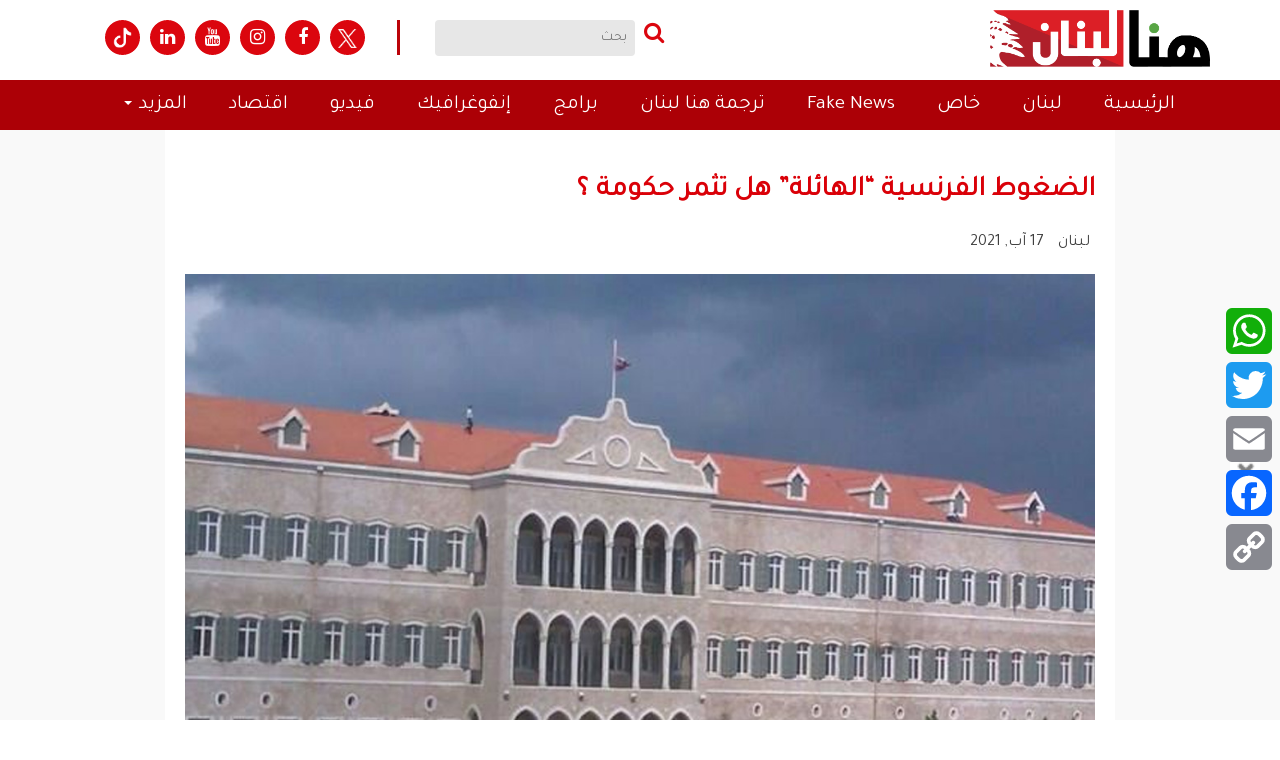

--- FILE ---
content_type: text/html; charset=UTF-8
request_url: https://www.thisislebanon.com/lebanon/76104/
body_size: 29384
content:
<!DOCTYPE html>
<html lang="ar">
    <head>
		<meta name="google-site-verification" content="fuzLiPaWgFrzK0bZbdV8jF83bGrWkQIeQKmqV4lb-qw" />
        <meta http-equiv="Content-Type" content="text/html; charset=UTF-8" />
        <meta name="generator" content="WordPress 6.8.1" /> 
        <title>هنا لبنان الضغوط الفرنسية &quot;الهائلة&quot; هل تثمر حكومة ؟</title>
        <link rel="alternate" type="application/rss+xml" title="RSS 2.0" href="https://www.thisislebanon.com/feed/" />
        <link rel="shortcut icon" href="https://www.thisislebanon.com/wp-content/themes/honaAlbalad/images/fav.ico" type="image/x-icon">

      
        <meta name="keywords" content="هنا لبنان" />
        <meta name="robots" content="all, index, follow"/>
		<meta name="googlebot" content="all, index, follow" />
        <meta http-equiv="X-UA-Compatible" content="IE=edge">
        <meta name="viewport" content="width=device-width, initial-scale=1.0, maximum-scale=1.0">
        <link href="https://www.thisislebanon.com/wp-content/themes/honaAlbalad/css/bootstrap/bootstrap.min.css" rel="stylesheet">
        <link href="https://www.thisislebanon.com/wp-content/themes/honaAlbalad/css/bootstrap/bootstrap-rtl.min.css" rel="stylesheet">
        <link href="https://www.thisislebanon.com/wp-content/themes/honaAlbalad/css/styles.css" rel="stylesheet">
        <meta name='robots' content='index, follow, max-image-preview:large, max-snippet:-1, max-video-preview:-1' />
	<style>img:is([sizes="auto" i], [sizes^="auto," i]) { contain-intrinsic-size: 3000px 1500px }</style>
	
	<!-- This site is optimized with the Yoast SEO Premium plugin v24.7 (Yoast SEO v26.4) - https://yoast.com/wordpress/plugins/seo/ -->
	<link rel="canonical" href="https://www.thisislebanon.com/lebanon/76104/" />
	<meta property="og:locale" content="en_US" />
	<meta property="og:type" content="article" />
	<meta property="og:title" content="الضغوط الفرنسية &quot;الهائلة&quot; هل تثمر حكومة ؟" />
	<meta property="og:description" content="كتب عباس صباغ في &#8220;النهار&#8220;: &nbsp; سينجح الرئيس المكلف نجيب ميقاتي في تسجيل رقم قياسي في تأليف الحكومة اذا ما سارت الامور وفق موجة التفاؤل التي كللها كلام الرئيس ميشال عون امس عن حكومة خلال ايام. فاجعة عكار وعلى رغم قسوتها سجلت انقساماً حاداً بين اللبنانيين على خلفية تقاذف ملكية الارض التي تسبب خزان الموت فيها بمقتل 29 مدنياً وعسكرياً واصابة العشرات بحروق. واذا كان الرئيس سعد الحريري اكثر الواضحين في دعوته عون الى الرحيل، فإن رئيس حزب &#8220;القوات اللبنانية&#8221; سمير جعجع قد دعا الرئيس مواربة الى الاستقالة. وبعد السجال الحاد بين &#8220;التيار الوطني الحر&#8221; و&#8221;تيار المستقبل&#8221; ومن ثم عودة ميقاتي الى نادي رؤساء الحكومات السابقين، تبدد التفاؤل الذي كان يشيعه الرئيس المكلف وكذلك القصر الجمهوري فيما كان &#8220;حزب الله&#8221; على حذره مع تكرار دعواته الى الافرقاء السياسيين الى الاسراع بتأليف حكومة، وقدَّم التسهيلات عندما قبل تمنّي ميقاتي بالتخلي عن وزارة الصحة والقبول بوزارة الاشغال العامة والنقل عوضاً عنها، وكذلك التخلي عن وزارة الصناعة والقبول بوزارة العمل. لم يتوقف الحزب عند كل ذلك، بل تمنى على حلفائه الاسراع في استيلاد حكومة للحد من الكارثة التي تلف البلاد. بيد ان فاجعة عكار والانذار الامني بانفلات الاوضاع في الشارع بعد رصد مؤشرات تشي باستغلال الازمة المعيشية وتفجير الاوضاع، عندها رفع الامين العام لـ&#8221;حزب الله&#8221; السيد حسن نصرالله نبرة خطابه العاشورائي مساء الاحد داعياً الافرقاء كافة الى التخلي عن الحصص والاسراع بإعلان ولادة الحكومة. نصرالله كان على علم بما يجري بعد فاجعة عكار وتبعات الانقسام الحاد، لا سيما بين التيارين الازرق والبرتقالي والهجوم غير المسبوق على حليفه عون، وان كان السيد نصرالله لم يسمِّ المعرقلين فإن سهامه طارت في اكثر من اتجاه ولم توفر حليفه التاريخي الرئيس نبيه بري بحسب اوساط متابعة. &#8220;حزب الله&#8221; كان على قناعة بأن هناك محاولة جدية للاجهاز على رئيس الجمهورية، وبالتالي كان عليه رفع الصوت في وجه الجميع للافراج عن الحكومة بعدما تفلتت الامور وبات القتل سيد الايام السود في لبنان. واذا كان نصرالله قد دعا الى تأليف حكومة خلال ايام، فإن رئيس الجمهورية لاقاه واعلن ان الحكومة ستولد خلال ايام بينما كان ميقاتي يوزع الابتسامات لدى دخوله عصر امس قاعة الاجتماعات في قصر بعبدا للقاء عون. كل ذلك يشي بأن الاتفاق على ولادة الحكومة بات الخيار الوحيد امام القوى السياسية، والا تكون مسؤولة عن الارواح التي قد تزهق على الطرق وامام محطات الوقود. اما خارجياً فإن باريس كانت تحث الافرقاء اللبنانيين على الاسراع في تأليف الحكومة، واتصل الرئيس ايمانويل ماكرون بنظيره عون سائلاً عن العراقيل المستجدة امام تأليف حكومة انقاذ. كما ان فرنسا انتزعت وعوداً من اكثر من فريق سياسي لبناني بتسهيل ولادة الحكومة، وكانت قد تمنت سابقاً على &#8220;حزب الله&#8221; المساعدة في تذليل العقبات التي تحول دون الافراج عن الحكومة بعد اكثر من عام على استقالة حكومة حسان دياب. كل تلك المعطيات تؤكد ان الحكومة ستولد هذا الاسبوع، وان احداً لا يستطيع ان يمنع عملية التأليف في ظل الكارثة الكبرى التي تقبض على البلاد مع قرار رفع الدعم عن المحروقات، وكذلك الخشية من تفلت سعر صرف الدولار وما سيترك ذلك من تداعيات سلبية على لبنان. وفي الخلاصة كان التوجه الى التأليف وبات ميقاتي اقرب من تسجيل رقم قياسي بحيث ان سارت الامور كما هي الاجواء فإنه [&hellip;]" />
	<meta property="og:url" content="https://www.thisislebanon.com/lebanon/76104/" />
	<meta property="og:site_name" content="هنا لبنان" />
	<meta property="article:publisher" content="https://www.facebook.com/thisislebnews" />
	<meta property="article:published_time" content="2021-08-17T05:27:23+00:00" />
	<meta property="og:image" content="https://www.thisislebanon.com/wp-content/uploads/2021/08/السراي.jpg" />
	<meta property="og:image:width" content="1110" />
	<meta property="og:image:height" content="650" />
	<meta property="og:image:type" content="image/jpeg" />
	<meta name="author" content="admin" />
	<meta name="twitter:card" content="summary_large_image" />
	<meta name="twitter:creator" content="@thisislebnews" />
	<meta name="twitter:site" content="@thisislebnews" />
	<meta name="twitter:label1" content="Written by" />
	<meta name="twitter:data1" content="admin" />
	<meta name="twitter:label2" content="Est. reading time" />
	<meta name="twitter:data2" content="3 minutes" />
	<script type="application/ld+json" class="yoast-schema-graph">{"@context":"https://schema.org","@graph":[{"@type":"Article","@id":"https://www.thisislebanon.com/lebanon/76104/#article","isPartOf":{"@id":"https://www.thisislebanon.com/lebanon/76104/"},"author":{"@id":""},"headline":"الضغوط الفرنسية &#8220;الهائلة&#8221; هل تثمر حكومة ؟","datePublished":"2021-08-17T05:27:23+00:00","mainEntityOfPage":{"@id":"https://www.thisislebanon.com/lebanon/76104/"},"wordCount":1,"publisher":{"@id":"https://www.thisislebanon.com/#organization"},"image":{"@id":"https://www.thisislebanon.com/lebanon/76104/#primaryimage"},"thumbnailUrl":"https://www.thisislebanon.com/wp-content/uploads/2021/08/السراي.jpg","keywords":["بعبدا","تشكيل الحكومة","عون","فرنسا","ميقاتي"],"articleSection":["لبنان"],"inLanguage":"en-US","copyrightYear":"2021","copyrightHolder":{"@id":"https://www.thisislebanon.com/#organization"}},{"@type":"WebPage","@id":"https://www.thisislebanon.com/lebanon/76104/","url":"https://www.thisislebanon.com/lebanon/76104/","name":"الضغوط الفرنسية \"الهائلة\" هل تثمر حكومة ؟","isPartOf":{"@id":"https://www.thisislebanon.com/#website"},"primaryImageOfPage":{"@id":"https://www.thisislebanon.com/lebanon/76104/#primaryimage"},"image":{"@id":"https://www.thisislebanon.com/lebanon/76104/#primaryimage"},"thumbnailUrl":"https://www.thisislebanon.com/wp-content/uploads/2021/08/السراي.jpg","datePublished":"2021-08-17T05:27:23+00:00","breadcrumb":{"@id":"https://www.thisislebanon.com/lebanon/76104/#breadcrumb"},"inLanguage":"en-US","potentialAction":[{"@type":"ReadAction","target":["https://www.thisislebanon.com/lebanon/76104/"]}],"author":{"@id":""}},{"@type":"ImageObject","inLanguage":"en-US","@id":"https://www.thisislebanon.com/lebanon/76104/#primaryimage","url":"https://www.thisislebanon.com/wp-content/uploads/2021/08/السراي.jpg","contentUrl":"https://www.thisislebanon.com/wp-content/uploads/2021/08/السراي.jpg","width":1110,"height":650},{"@type":"BreadcrumbList","@id":"https://www.thisislebanon.com/lebanon/76104/#breadcrumb","itemListElement":[{"@type":"ListItem","position":1,"name":"Home","item":"https://www.thisislebanon.com/"},{"@type":"ListItem","position":2,"name":"الضغوط الفرنسية &#8220;الهائلة&#8221; هل تثمر حكومة ؟"}]},{"@type":"WebSite","@id":"https://www.thisislebanon.com/#website","url":"https://www.thisislebanon.com/","name":"هنا لبنان","description":"منصة إعلامية إلكترونية مستقلة","publisher":{"@id":"https://www.thisislebanon.com/#organization"},"potentialAction":[{"@type":"SearchAction","target":{"@type":"EntryPoint","urlTemplate":"https://www.thisislebanon.com/?s={search_term_string}"},"query-input":{"@type":"PropertyValueSpecification","valueRequired":true,"valueName":"search_term_string"}}],"inLanguage":"en-US"},{"@type":"Organization","@id":"https://www.thisislebanon.com/#organization","name":"هنا لبنان","url":"https://www.thisislebanon.com/","logo":{"@type":"ImageObject","inLanguage":"en-US","@id":"https://www.thisislebanon.com/#/schema/logo/image/","url":"","contentUrl":"","caption":"هنا لبنان"},"image":{"@id":"https://www.thisislebanon.com/#/schema/logo/image/"},"sameAs":["https://www.facebook.com/thisislebnews","https://x.com/thisislebnews","https://www.instagram.com/thisislebanonnews/","https://www.youtube.com/channel/UC7QPRH10wVimm_1OpZ8Gx3w"]},{"@type":"Person","@id":"https://www.thisislebanon.com/#/schema/person/7b67d2a1fb8936d3ad8861c8f96eeb88","name":"gdeveloper","image":{"@type":"ImageObject","inLanguage":"en-US","@id":"https://www.thisislebanon.com/#/schema/person/image/136e178bfc5c27d2747005ec53f859bd","url":"https://secure.gravatar.com/avatar/0a3fc7f73ce825d4f6e5d9c49cd832ef671f2446af019fc3898fb5c078796a1a?s=96&d=mm&r=g","contentUrl":"https://secure.gravatar.com/avatar/0a3fc7f73ce825d4f6e5d9c49cd832ef671f2446af019fc3898fb5c078796a1a?s=96&d=mm&r=g","caption":"gdeveloper"},"url":"https://www.thisislebanon.com/author/gdeveloper/"},{"@type":"Person","@id":"","name":"admin","url":"https://www.thisislebanon.com/lebanon/76104/","sameAs":["http://www.herelebanon.com"]}]}</script>
	<!-- / Yoast SEO Premium plugin. -->


<link rel='dns-prefetch' href='//static.addtoany.com' />
<link rel='dns-prefetch' href='//www.googletagmanager.com' />
<script type="text/javascript">
/* <![CDATA[ */
window._wpemojiSettings = {"baseUrl":"https:\/\/s.w.org\/images\/core\/emoji\/15.1.0\/72x72\/","ext":".png","svgUrl":"https:\/\/s.w.org\/images\/core\/emoji\/15.1.0\/svg\/","svgExt":".svg","source":{"concatemoji":"https:\/\/www.thisislebanon.com\/wp-includes\/js\/wp-emoji-release.min.js?ver=80b62a822b58c884e51f6ce5a1fd9c1f"}};
/*! This file is auto-generated */
!function(i,n){var o,s,e;function c(e){try{var t={supportTests:e,timestamp:(new Date).valueOf()};sessionStorage.setItem(o,JSON.stringify(t))}catch(e){}}function p(e,t,n){e.clearRect(0,0,e.canvas.width,e.canvas.height),e.fillText(t,0,0);var t=new Uint32Array(e.getImageData(0,0,e.canvas.width,e.canvas.height).data),r=(e.clearRect(0,0,e.canvas.width,e.canvas.height),e.fillText(n,0,0),new Uint32Array(e.getImageData(0,0,e.canvas.width,e.canvas.height).data));return t.every(function(e,t){return e===r[t]})}function u(e,t,n){switch(t){case"flag":return n(e,"\ud83c\udff3\ufe0f\u200d\u26a7\ufe0f","\ud83c\udff3\ufe0f\u200b\u26a7\ufe0f")?!1:!n(e,"\ud83c\uddfa\ud83c\uddf3","\ud83c\uddfa\u200b\ud83c\uddf3")&&!n(e,"\ud83c\udff4\udb40\udc67\udb40\udc62\udb40\udc65\udb40\udc6e\udb40\udc67\udb40\udc7f","\ud83c\udff4\u200b\udb40\udc67\u200b\udb40\udc62\u200b\udb40\udc65\u200b\udb40\udc6e\u200b\udb40\udc67\u200b\udb40\udc7f");case"emoji":return!n(e,"\ud83d\udc26\u200d\ud83d\udd25","\ud83d\udc26\u200b\ud83d\udd25")}return!1}function f(e,t,n){var r="undefined"!=typeof WorkerGlobalScope&&self instanceof WorkerGlobalScope?new OffscreenCanvas(300,150):i.createElement("canvas"),a=r.getContext("2d",{willReadFrequently:!0}),o=(a.textBaseline="top",a.font="600 32px Arial",{});return e.forEach(function(e){o[e]=t(a,e,n)}),o}function t(e){var t=i.createElement("script");t.src=e,t.defer=!0,i.head.appendChild(t)}"undefined"!=typeof Promise&&(o="wpEmojiSettingsSupports",s=["flag","emoji"],n.supports={everything:!0,everythingExceptFlag:!0},e=new Promise(function(e){i.addEventListener("DOMContentLoaded",e,{once:!0})}),new Promise(function(t){var n=function(){try{var e=JSON.parse(sessionStorage.getItem(o));if("object"==typeof e&&"number"==typeof e.timestamp&&(new Date).valueOf()<e.timestamp+604800&&"object"==typeof e.supportTests)return e.supportTests}catch(e){}return null}();if(!n){if("undefined"!=typeof Worker&&"undefined"!=typeof OffscreenCanvas&&"undefined"!=typeof URL&&URL.createObjectURL&&"undefined"!=typeof Blob)try{var e="postMessage("+f.toString()+"("+[JSON.stringify(s),u.toString(),p.toString()].join(",")+"));",r=new Blob([e],{type:"text/javascript"}),a=new Worker(URL.createObjectURL(r),{name:"wpTestEmojiSupports"});return void(a.onmessage=function(e){c(n=e.data),a.terminate(),t(n)})}catch(e){}c(n=f(s,u,p))}t(n)}).then(function(e){for(var t in e)n.supports[t]=e[t],n.supports.everything=n.supports.everything&&n.supports[t],"flag"!==t&&(n.supports.everythingExceptFlag=n.supports.everythingExceptFlag&&n.supports[t]);n.supports.everythingExceptFlag=n.supports.everythingExceptFlag&&!n.supports.flag,n.DOMReady=!1,n.readyCallback=function(){n.DOMReady=!0}}).then(function(){return e}).then(function(){var e;n.supports.everything||(n.readyCallback(),(e=n.source||{}).concatemoji?t(e.concatemoji):e.wpemoji&&e.twemoji&&(t(e.twemoji),t(e.wpemoji)))}))}((window,document),window._wpemojiSettings);
/* ]]> */
</script>
<link rel='stylesheet' id='font-awesome-css' href='https://www.thisislebanon.com/wp-content/themes/honaAlbalad/css/font-awesome/font-awesome.min.css?ver=80b62a822b58c884e51f6ce5a1fd9c1f' type='text/css' media='all' />
<link rel='stylesheet' id='animate-css-css' href='https://www.thisislebanon.com/wp-content/themes/honaAlbalad/css/animate.css?ver=80b62a822b58c884e51f6ce5a1fd9c1f' type='text/css' media='all' />
<link rel='stylesheet' id='fancybox-css-css' href='https://www.thisislebanon.com/wp-content/themes/honaAlbalad/js/fancybox/dist/jquery.fancybox.min.css?ver=80b62a822b58c884e51f6ce5a1fd9c1f' type='text/css' media='all' />
<style id='wp-emoji-styles-inline-css' type='text/css'>

	img.wp-smiley, img.emoji {
		display: inline !important;
		border: none !important;
		box-shadow: none !important;
		height: 1em !important;
		width: 1em !important;
		margin: 0 0.07em !important;
		vertical-align: -0.1em !important;
		background: none !important;
		padding: 0 !important;
	}
</style>
<link rel='stylesheet' id='wp-block-library-css' href='https://www.thisislebanon.com/wp-includes/css/dist/block-library/style.min.css?ver=80b62a822b58c884e51f6ce5a1fd9c1f' type='text/css' media='all' />
<style id='classic-theme-styles-inline-css' type='text/css'>
/*! This file is auto-generated */
.wp-block-button__link{color:#fff;background-color:#32373c;border-radius:9999px;box-shadow:none;text-decoration:none;padding:calc(.667em + 2px) calc(1.333em + 2px);font-size:1.125em}.wp-block-file__button{background:#32373c;color:#fff;text-decoration:none}
</style>
<style id='wppb-edit-profile-style-inline-css' type='text/css'>


</style>
<style id='wppb-login-style-inline-css' type='text/css'>


</style>
<style id='wppb-recover-password-style-inline-css' type='text/css'>


</style>
<style id='wppb-register-style-inline-css' type='text/css'>


</style>
<link rel='stylesheet' id='mpp_gutenberg-css' href='https://www.thisislebanon.com/wp-content/plugins/profile-builder/add-ons-free/user-profile-picture/dist/blocks.style.build.css?ver=2.6.0' type='text/css' media='all' />
<style id='global-styles-inline-css' type='text/css'>
:root{--wp--preset--aspect-ratio--square: 1;--wp--preset--aspect-ratio--4-3: 4/3;--wp--preset--aspect-ratio--3-4: 3/4;--wp--preset--aspect-ratio--3-2: 3/2;--wp--preset--aspect-ratio--2-3: 2/3;--wp--preset--aspect-ratio--16-9: 16/9;--wp--preset--aspect-ratio--9-16: 9/16;--wp--preset--color--black: #000000;--wp--preset--color--cyan-bluish-gray: #abb8c3;--wp--preset--color--white: #ffffff;--wp--preset--color--pale-pink: #f78da7;--wp--preset--color--vivid-red: #cf2e2e;--wp--preset--color--luminous-vivid-orange: #ff6900;--wp--preset--color--luminous-vivid-amber: #fcb900;--wp--preset--color--light-green-cyan: #7bdcb5;--wp--preset--color--vivid-green-cyan: #00d084;--wp--preset--color--pale-cyan-blue: #8ed1fc;--wp--preset--color--vivid-cyan-blue: #0693e3;--wp--preset--color--vivid-purple: #9b51e0;--wp--preset--gradient--vivid-cyan-blue-to-vivid-purple: linear-gradient(135deg,rgba(6,147,227,1) 0%,rgb(155,81,224) 100%);--wp--preset--gradient--light-green-cyan-to-vivid-green-cyan: linear-gradient(135deg,rgb(122,220,180) 0%,rgb(0,208,130) 100%);--wp--preset--gradient--luminous-vivid-amber-to-luminous-vivid-orange: linear-gradient(135deg,rgba(252,185,0,1) 0%,rgba(255,105,0,1) 100%);--wp--preset--gradient--luminous-vivid-orange-to-vivid-red: linear-gradient(135deg,rgba(255,105,0,1) 0%,rgb(207,46,46) 100%);--wp--preset--gradient--very-light-gray-to-cyan-bluish-gray: linear-gradient(135deg,rgb(238,238,238) 0%,rgb(169,184,195) 100%);--wp--preset--gradient--cool-to-warm-spectrum: linear-gradient(135deg,rgb(74,234,220) 0%,rgb(151,120,209) 20%,rgb(207,42,186) 40%,rgb(238,44,130) 60%,rgb(251,105,98) 80%,rgb(254,248,76) 100%);--wp--preset--gradient--blush-light-purple: linear-gradient(135deg,rgb(255,206,236) 0%,rgb(152,150,240) 100%);--wp--preset--gradient--blush-bordeaux: linear-gradient(135deg,rgb(254,205,165) 0%,rgb(254,45,45) 50%,rgb(107,0,62) 100%);--wp--preset--gradient--luminous-dusk: linear-gradient(135deg,rgb(255,203,112) 0%,rgb(199,81,192) 50%,rgb(65,88,208) 100%);--wp--preset--gradient--pale-ocean: linear-gradient(135deg,rgb(255,245,203) 0%,rgb(182,227,212) 50%,rgb(51,167,181) 100%);--wp--preset--gradient--electric-grass: linear-gradient(135deg,rgb(202,248,128) 0%,rgb(113,206,126) 100%);--wp--preset--gradient--midnight: linear-gradient(135deg,rgb(2,3,129) 0%,rgb(40,116,252) 100%);--wp--preset--font-size--small: 13px;--wp--preset--font-size--medium: 20px;--wp--preset--font-size--large: 36px;--wp--preset--font-size--x-large: 42px;--wp--preset--spacing--20: 0.44rem;--wp--preset--spacing--30: 0.67rem;--wp--preset--spacing--40: 1rem;--wp--preset--spacing--50: 1.5rem;--wp--preset--spacing--60: 2.25rem;--wp--preset--spacing--70: 3.38rem;--wp--preset--spacing--80: 5.06rem;--wp--preset--shadow--natural: 6px 6px 9px rgba(0, 0, 0, 0.2);--wp--preset--shadow--deep: 12px 12px 50px rgba(0, 0, 0, 0.4);--wp--preset--shadow--sharp: 6px 6px 0px rgba(0, 0, 0, 0.2);--wp--preset--shadow--outlined: 6px 6px 0px -3px rgba(255, 255, 255, 1), 6px 6px rgba(0, 0, 0, 1);--wp--preset--shadow--crisp: 6px 6px 0px rgba(0, 0, 0, 1);}:where(.is-layout-flex){gap: 0.5em;}:where(.is-layout-grid){gap: 0.5em;}body .is-layout-flex{display: flex;}.is-layout-flex{flex-wrap: wrap;align-items: center;}.is-layout-flex > :is(*, div){margin: 0;}body .is-layout-grid{display: grid;}.is-layout-grid > :is(*, div){margin: 0;}:where(.wp-block-columns.is-layout-flex){gap: 2em;}:where(.wp-block-columns.is-layout-grid){gap: 2em;}:where(.wp-block-post-template.is-layout-flex){gap: 1.25em;}:where(.wp-block-post-template.is-layout-grid){gap: 1.25em;}.has-black-color{color: var(--wp--preset--color--black) !important;}.has-cyan-bluish-gray-color{color: var(--wp--preset--color--cyan-bluish-gray) !important;}.has-white-color{color: var(--wp--preset--color--white) !important;}.has-pale-pink-color{color: var(--wp--preset--color--pale-pink) !important;}.has-vivid-red-color{color: var(--wp--preset--color--vivid-red) !important;}.has-luminous-vivid-orange-color{color: var(--wp--preset--color--luminous-vivid-orange) !important;}.has-luminous-vivid-amber-color{color: var(--wp--preset--color--luminous-vivid-amber) !important;}.has-light-green-cyan-color{color: var(--wp--preset--color--light-green-cyan) !important;}.has-vivid-green-cyan-color{color: var(--wp--preset--color--vivid-green-cyan) !important;}.has-pale-cyan-blue-color{color: var(--wp--preset--color--pale-cyan-blue) !important;}.has-vivid-cyan-blue-color{color: var(--wp--preset--color--vivid-cyan-blue) !important;}.has-vivid-purple-color{color: var(--wp--preset--color--vivid-purple) !important;}.has-black-background-color{background-color: var(--wp--preset--color--black) !important;}.has-cyan-bluish-gray-background-color{background-color: var(--wp--preset--color--cyan-bluish-gray) !important;}.has-white-background-color{background-color: var(--wp--preset--color--white) !important;}.has-pale-pink-background-color{background-color: var(--wp--preset--color--pale-pink) !important;}.has-vivid-red-background-color{background-color: var(--wp--preset--color--vivid-red) !important;}.has-luminous-vivid-orange-background-color{background-color: var(--wp--preset--color--luminous-vivid-orange) !important;}.has-luminous-vivid-amber-background-color{background-color: var(--wp--preset--color--luminous-vivid-amber) !important;}.has-light-green-cyan-background-color{background-color: var(--wp--preset--color--light-green-cyan) !important;}.has-vivid-green-cyan-background-color{background-color: var(--wp--preset--color--vivid-green-cyan) !important;}.has-pale-cyan-blue-background-color{background-color: var(--wp--preset--color--pale-cyan-blue) !important;}.has-vivid-cyan-blue-background-color{background-color: var(--wp--preset--color--vivid-cyan-blue) !important;}.has-vivid-purple-background-color{background-color: var(--wp--preset--color--vivid-purple) !important;}.has-black-border-color{border-color: var(--wp--preset--color--black) !important;}.has-cyan-bluish-gray-border-color{border-color: var(--wp--preset--color--cyan-bluish-gray) !important;}.has-white-border-color{border-color: var(--wp--preset--color--white) !important;}.has-pale-pink-border-color{border-color: var(--wp--preset--color--pale-pink) !important;}.has-vivid-red-border-color{border-color: var(--wp--preset--color--vivid-red) !important;}.has-luminous-vivid-orange-border-color{border-color: var(--wp--preset--color--luminous-vivid-orange) !important;}.has-luminous-vivid-amber-border-color{border-color: var(--wp--preset--color--luminous-vivid-amber) !important;}.has-light-green-cyan-border-color{border-color: var(--wp--preset--color--light-green-cyan) !important;}.has-vivid-green-cyan-border-color{border-color: var(--wp--preset--color--vivid-green-cyan) !important;}.has-pale-cyan-blue-border-color{border-color: var(--wp--preset--color--pale-cyan-blue) !important;}.has-vivid-cyan-blue-border-color{border-color: var(--wp--preset--color--vivid-cyan-blue) !important;}.has-vivid-purple-border-color{border-color: var(--wp--preset--color--vivid-purple) !important;}.has-vivid-cyan-blue-to-vivid-purple-gradient-background{background: var(--wp--preset--gradient--vivid-cyan-blue-to-vivid-purple) !important;}.has-light-green-cyan-to-vivid-green-cyan-gradient-background{background: var(--wp--preset--gradient--light-green-cyan-to-vivid-green-cyan) !important;}.has-luminous-vivid-amber-to-luminous-vivid-orange-gradient-background{background: var(--wp--preset--gradient--luminous-vivid-amber-to-luminous-vivid-orange) !important;}.has-luminous-vivid-orange-to-vivid-red-gradient-background{background: var(--wp--preset--gradient--luminous-vivid-orange-to-vivid-red) !important;}.has-very-light-gray-to-cyan-bluish-gray-gradient-background{background: var(--wp--preset--gradient--very-light-gray-to-cyan-bluish-gray) !important;}.has-cool-to-warm-spectrum-gradient-background{background: var(--wp--preset--gradient--cool-to-warm-spectrum) !important;}.has-blush-light-purple-gradient-background{background: var(--wp--preset--gradient--blush-light-purple) !important;}.has-blush-bordeaux-gradient-background{background: var(--wp--preset--gradient--blush-bordeaux) !important;}.has-luminous-dusk-gradient-background{background: var(--wp--preset--gradient--luminous-dusk) !important;}.has-pale-ocean-gradient-background{background: var(--wp--preset--gradient--pale-ocean) !important;}.has-electric-grass-gradient-background{background: var(--wp--preset--gradient--electric-grass) !important;}.has-midnight-gradient-background{background: var(--wp--preset--gradient--midnight) !important;}.has-small-font-size{font-size: var(--wp--preset--font-size--small) !important;}.has-medium-font-size{font-size: var(--wp--preset--font-size--medium) !important;}.has-large-font-size{font-size: var(--wp--preset--font-size--large) !important;}.has-x-large-font-size{font-size: var(--wp--preset--font-size--x-large) !important;}
:where(.wp-block-post-template.is-layout-flex){gap: 1.25em;}:where(.wp-block-post-template.is-layout-grid){gap: 1.25em;}
:where(.wp-block-columns.is-layout-flex){gap: 2em;}:where(.wp-block-columns.is-layout-grid){gap: 2em;}
:root :where(.wp-block-pullquote){font-size: 1.5em;line-height: 1.6;}
</style>
<link rel='stylesheet' id='authors-list-css-css' href='https://www.thisislebanon.com/wp-content/plugins/authors-list/backend/assets/css/front.css?ver=2.0.6.2' type='text/css' media='all' />
<link rel='stylesheet' id='jquery-ui-css-css' href='https://www.thisislebanon.com/wp-content/plugins/authors-list/backend/assets/css/jquery-ui.css?ver=2.0.6.2' type='text/css' media='all' />
<link rel='stylesheet' id='style-css' href='https://www.thisislebanon.com/wp-content/plugins/most-popular-post/style/style.css?ver=80b62a822b58c884e51f6ce5a1fd9c1f' type='text/css' media='all' />
<link rel='stylesheet' id='mailerlite_forms.css-css' href='https://www.thisislebanon.com/wp-content/plugins/official-mailerlite-sign-up-forms/assets/css/mailerlite_forms.css?ver=1.7.14' type='text/css' media='all' />
<link rel='stylesheet' id='theme.css-css' href='https://www.thisislebanon.com/wp-content/plugins/popup-builder/public/css/theme.css?ver=4.4.2' type='text/css' media='all' />
<link rel='stylesheet' id='tplp_style-css' href='https://www.thisislebanon.com/wp-content/plugins/tabs-widget-popular-posts-and-latest-posts/inc/style.css?ver=80b62a822b58c884e51f6ce5a1fd9c1f' type='text/css' media='all' />
<link rel='stylesheet' id='addtoany-css' href='https://www.thisislebanon.com/wp-content/plugins/add-to-any/addtoany.min.css?ver=1.16' type='text/css' media='all' />
<style id='addtoany-inline-css' type='text/css'>
@media screen and (max-width:980px){
.a2a_floating_style.a2a_vertical_style{display:none;}
}
</style>
<link rel='stylesheet' id='wppb_stylesheet-css' href='https://www.thisislebanon.com/wp-content/plugins/profile-builder/assets/css/style-front-end.css?ver=3.15.0' type='text/css' media='all' />
<script type="text/javascript" src="https://www.thisislebanon.com/wp-includes/js/jquery/jquery.min.js?ver=3.7.1" id="jquery-core-js"></script>
<script type="text/javascript" src="https://www.thisislebanon.com/wp-includes/js/jquery/jquery-migrate.min.js?ver=3.4.1" id="jquery-migrate-js"></script>
<script type="text/javascript" src="https://www.thisislebanon.com/wp-content/plugins/application-banner-google-playstore-applestore/include//js.cookie.js?ver=80b62a822b58c884e51f6ce5a1fd9c1f" id="jquery_cookie-js"></script>
<script type="text/javascript" id="addtoany-core-js-before">
/* <![CDATA[ */
window.a2a_config=window.a2a_config||{};a2a_config.callbacks=[];a2a_config.overlays=[];a2a_config.templates={};
/* ]]> */
</script>
<script type="text/javascript" defer src="https://static.addtoany.com/menu/page.js" id="addtoany-core-js"></script>
<script type="text/javascript" defer src="https://www.thisislebanon.com/wp-content/plugins/add-to-any/addtoany.min.js?ver=1.1" id="addtoany-jquery-js"></script>
<script type="text/javascript" id="Popup.js-js-before">
/* <![CDATA[ */
var sgpbPublicUrl = "https:\/\/www.thisislebanon.com\/wp-content\/plugins\/popup-builder\/public\/";
var SGPB_JS_LOCALIZATION = {"imageSupportAlertMessage":"Only image files supported","pdfSupportAlertMessage":"Only pdf files supported","areYouSure":"Are you sure?","addButtonSpinner":"L","audioSupportAlertMessage":"Only audio files supported (e.g.: mp3, wav, m4a, ogg)","publishPopupBeforeElementor":"Please, publish the popup before starting to use Elementor with it!","publishPopupBeforeDivi":"Please, publish the popup before starting to use Divi Builder with it!","closeButtonAltText":"Close"};
/* ]]> */
</script>
<script type="text/javascript" src="https://www.thisislebanon.com/wp-content/plugins/popup-builder/public/js/Popup.js?ver=4.4.2" id="Popup.js-js"></script>
<script type="text/javascript" src="https://www.thisislebanon.com/wp-content/plugins/popup-builder/public/js/PopupConfig.js?ver=4.4.2" id="PopupConfig.js-js"></script>
<script type="text/javascript" id="PopupBuilder.js-js-before">
/* <![CDATA[ */
var SGPB_POPUP_PARAMS = {"popupTypeAgeRestriction":"ageRestriction","defaultThemeImages":{"1":"https:\/\/www.thisislebanon.com\/wp-content\/plugins\/popup-builder\/public\/img\/theme_1\/close.png","2":"https:\/\/www.thisislebanon.com\/wp-content\/plugins\/popup-builder\/public\/img\/theme_2\/close.png","3":"https:\/\/www.thisislebanon.com\/wp-content\/plugins\/popup-builder\/public\/img\/theme_3\/close.png","5":"https:\/\/www.thisislebanon.com\/wp-content\/plugins\/popup-builder\/public\/img\/theme_5\/close.png","6":"https:\/\/www.thisislebanon.com\/wp-content\/plugins\/popup-builder\/public\/img\/theme_6\/close.png"},"homePageUrl":"https:\/\/www.thisislebanon.com\/","isPreview":false,"convertedIdsReverse":[],"dontShowPopupExpireTime":365,"conditionalJsClasses":[],"disableAnalyticsGeneral":false};
var SGPB_JS_PACKAGES = {"packages":{"current":1,"free":1,"silver":2,"gold":3,"platinum":4},"extensions":{"geo-targeting":false,"advanced-closing":false}};
var SGPB_JS_PARAMS = {"ajaxUrl":"https:\/\/www.thisislebanon.com\/wp-admin\/admin-ajax.php","nonce":"69dbd9d818"};
/* ]]> */
</script>
<script type="text/javascript" src="https://www.thisislebanon.com/wp-content/plugins/popup-builder/public/js/PopupBuilder.js?ver=4.4.2" id="PopupBuilder.js-js"></script>

<!-- Google tag (gtag.js) snippet added by Site Kit -->
<!-- Google Analytics snippet added by Site Kit -->
<script type="text/javascript" src="https://www.googletagmanager.com/gtag/js?id=G-VB604WETLF" id="google_gtagjs-js" async></script>
<script type="text/javascript" id="google_gtagjs-js-after">
/* <![CDATA[ */
window.dataLayer = window.dataLayer || [];function gtag(){dataLayer.push(arguments);}
gtag("set","linker",{"domains":["www.thisislebanon.com"]});
gtag("js", new Date());
gtag("set", "developer_id.dZTNiMT", true);
gtag("config", "G-VB604WETLF");
/* ]]> */
</script>
<link rel="https://api.w.org/" href="https://www.thisislebanon.com/wp-json/" /><link rel="alternate" title="JSON" type="application/json" href="https://www.thisislebanon.com/wp-json/wp/v2/posts/76104" /><link rel="EditURI" type="application/rsd+xml" title="RSD" href="https://www.thisislebanon.com/xmlrpc.php?rsd" />
<link rel='shortlink' href='https://www.thisislebanon.com/?p=76104' />
<link rel="alternate" title="oEmbed (JSON)" type="application/json+oembed" href="https://www.thisislebanon.com/wp-json/oembed/1.0/embed?url=https%3A%2F%2Fwww.thisislebanon.com%2Flebanon%2F76104%2F" />
<link rel="alternate" title="oEmbed (XML)" type="text/xml+oembed" href="https://www.thisislebanon.com/wp-json/oembed/1.0/embed?url=https%3A%2F%2Fwww.thisislebanon.com%2Flebanon%2F76104%2F&#038;format=xml" />
<meta name="generator" content="Site Kit by Google 1.166.0" /><script src="https://ajax.googleapis.com/ajax/libs/jquery/3.5.1/jquery.min.js"></script>
<link rel="preconnect" href="https://fonts.googleapis.com">
<link rel="preconnect" href="https://fonts.gstatic.com" crossorigin>
<link href="https://fonts.googleapis.com/css2?family=Cairo:wght@300;400;700&display=swap" rel="stylesheet">
            <!-- MailerLite Universal -->
            <script>
                (function (m, a, i, l, e, r) {
                    m['MailerLiteObject'] = e;

                    function f() {
                        var c = {a: arguments, q: []};
                        var r = this.push(c);
                        return "number" != typeof r ? r : f.bind(c.q);
                    }

                    f.q = f.q || [];
                    m[e] = m[e] || f.bind(f.q);
                    m[e].q = m[e].q || f.q;
                    r = a.createElement(i);
                    var _ = a.getElementsByTagName(i)[0];
                    r.async = 1;
                    r.src = l + '?' + (~~(new Date().getTime() / 10000000));
                    _.parentNode.insertBefore(r, _);
                })(window, document, 'script', 'https://static.mailerlite.com/js/universal.js', 'ml');

                var ml_account = ml('accounts', '3812978', 'g0z8j8o0j0', 'load');
            </script>
            <!-- End MailerLite Universal -->
              <meta name="onesignal" content="wordpress-plugin"/>
            <script>

      window.OneSignalDeferred = window.OneSignalDeferred || [];

      OneSignalDeferred.push(function(OneSignal) {
        var oneSignal_options = {};
        window._oneSignalInitOptions = oneSignal_options;

        oneSignal_options['serviceWorkerParam'] = { scope: '/' };
oneSignal_options['serviceWorkerPath'] = 'OneSignalSDKWorker.js.php';

        OneSignal.Notifications.setDefaultUrl("https://www.thisislebanon.com");

        oneSignal_options['wordpress'] = true;
oneSignal_options['appId'] = '19e7922a-a341-4aeb-b82f-33fe72cd4fe4';
oneSignal_options['allowLocalhostAsSecureOrigin'] = true;
oneSignal_options['welcomeNotification'] = { };
oneSignal_options['welcomeNotification']['title'] = "";
oneSignal_options['welcomeNotification']['message'] = "";
oneSignal_options['path'] = "https://www.thisislebanon.com/wp-content/plugins/onesignal-free-web-push-notifications/sdk_files/";
oneSignal_options['promptOptions'] = { };
oneSignal_options['promptOptions']['actionMessage'] = "نريد أن نرسل لك الإشعارات. يمكنك إلغاء الاشتراك في أي وقت";
oneSignal_options['promptOptions']['acceptButtonText'] = "اشترك";
oneSignal_options['promptOptions']['cancelButtonText'] = "لا شكراً";
              OneSignal.init(window._oneSignalInitOptions);
              OneSignal.Slidedown.promptPush()      });

      function documentInitOneSignal() {
        var oneSignal_elements = document.getElementsByClassName("OneSignal-prompt");

        var oneSignalLinkClickHandler = function(event) { OneSignal.Notifications.requestPermission(); event.preventDefault(); };        for(var i = 0; i < oneSignal_elements.length; i++)
          oneSignal_elements[i].addEventListener('click', oneSignalLinkClickHandler, false);
      }

      if (document.readyState === 'complete') {
           documentInitOneSignal();
      }
      else {
           window.addEventListener("load", function(event){
               documentInitOneSignal();
          });
      }
    </script>
<meta name="generator" content="Powered by Slider Revolution 6.6.20 - responsive, Mobile-Friendly Slider Plugin for WordPress with comfortable drag and drop interface." />
<link rel="icon" href="https://www.thisislebanon.com/wp-content/uploads/2022/03/cropped-هنا-لبنان-icon-32x32.png" sizes="32x32" />
<link rel="icon" href="https://www.thisislebanon.com/wp-content/uploads/2022/03/cropped-هنا-لبنان-icon-192x192.png" sizes="192x192" />
<link rel="apple-touch-icon" href="https://www.thisislebanon.com/wp-content/uploads/2022/03/cropped-هنا-لبنان-icon-180x180.png" />
<meta name="msapplication-TileImage" content="https://www.thisislebanon.com/wp-content/uploads/2022/03/cropped-هنا-لبنان-icon-270x270.png" />
<script>function setREVStartSize(e){
			//window.requestAnimationFrame(function() {
				window.RSIW = window.RSIW===undefined ? window.innerWidth : window.RSIW;
				window.RSIH = window.RSIH===undefined ? window.innerHeight : window.RSIH;
				try {
					var pw = document.getElementById(e.c).parentNode.offsetWidth,
						newh;
					pw = pw===0 || isNaN(pw) || (e.l=="fullwidth" || e.layout=="fullwidth") ? window.RSIW : pw;
					e.tabw = e.tabw===undefined ? 0 : parseInt(e.tabw);
					e.thumbw = e.thumbw===undefined ? 0 : parseInt(e.thumbw);
					e.tabh = e.tabh===undefined ? 0 : parseInt(e.tabh);
					e.thumbh = e.thumbh===undefined ? 0 : parseInt(e.thumbh);
					e.tabhide = e.tabhide===undefined ? 0 : parseInt(e.tabhide);
					e.thumbhide = e.thumbhide===undefined ? 0 : parseInt(e.thumbhide);
					e.mh = e.mh===undefined || e.mh=="" || e.mh==="auto" ? 0 : parseInt(e.mh,0);
					if(e.layout==="fullscreen" || e.l==="fullscreen")
						newh = Math.max(e.mh,window.RSIH);
					else{
						e.gw = Array.isArray(e.gw) ? e.gw : [e.gw];
						for (var i in e.rl) if (e.gw[i]===undefined || e.gw[i]===0) e.gw[i] = e.gw[i-1];
						e.gh = e.el===undefined || e.el==="" || (Array.isArray(e.el) && e.el.length==0)? e.gh : e.el;
						e.gh = Array.isArray(e.gh) ? e.gh : [e.gh];
						for (var i in e.rl) if (e.gh[i]===undefined || e.gh[i]===0) e.gh[i] = e.gh[i-1];
											
						var nl = new Array(e.rl.length),
							ix = 0,
							sl;
						e.tabw = e.tabhide>=pw ? 0 : e.tabw;
						e.thumbw = e.thumbhide>=pw ? 0 : e.thumbw;
						e.tabh = e.tabhide>=pw ? 0 : e.tabh;
						e.thumbh = e.thumbhide>=pw ? 0 : e.thumbh;
						for (var i in e.rl) nl[i] = e.rl[i]<window.RSIW ? 0 : e.rl[i];
						sl = nl[0];
						for (var i in nl) if (sl>nl[i] && nl[i]>0) { sl = nl[i]; ix=i;}
						var m = pw>(e.gw[ix]+e.tabw+e.thumbw) ? 1 : (pw-(e.tabw+e.thumbw)) / (e.gw[ix]);
						newh =  (e.gh[ix] * m) + (e.tabh + e.thumbh);
					}
					var el = document.getElementById(e.c);
					if (el!==null && el) el.style.height = newh+"px";
					el = document.getElementById(e.c+"_wrapper");
					if (el!==null && el) {
						el.style.height = newh+"px";
						el.style.display = "block";
					}
				} catch(e){
					console.log("Failure at Presize of Slider:" + e)
				}
			//});
		  };</script>
		<style type="text/css" id="wp-custom-css">
			.fake{color: white !important;
margin-top:20px !important;border:none !important;}
 #fakenews  li{list-style:disc !important;padding-right:0}
 #fakenews ul.overview{padding-right:20px !important;}
.fa-whatsapp:before{font-family: 'FontAwesome' !important;}
li::marker{color:#db060e;font-size:18px !important}
.sticky-buttons.-right-center, .sticky-buttons.-left-center {
	top: 90% !important;}
.sticky-buttons.-left-center {
    left: 10px !important;
}
.sticky-buttons.-medium .sb-icon{width:60px !important; height:60px !important;line-height:60px !important;}
.sticky-buttons.-medium .sb-icon, .sticky-buttons.-medium .sb-label{font-size:30px !important}
.search-field {
	   background-color: #f5f5f5; 
    width: 400px; 
    padding: 8px; 
    border: 1px solid #ccc; 
}

.search-submit {
    background-color: #cf2e2e;
    color: #fff; 
    padding: 8px 15px; 
    border: none; 
    cursor: pointer; 
}
@media (max-width: 768px) {
    .search-field {
        width: 200px; 
        margin-bottom: 10px; 
    }
}
@media (min-width: 800px) {
.soc-icons .hide-desktop{display:none;}
}
/* .single-content .img-thumb img {
	width: 1110px !important;
	height: 630px !important;
}

@media screen and (max-width: 782px){
	.single-content .img-thumb img {
		max-width: 100% !important;
    height: auto !important;
	}
} */
.term-mokhtasr .content p{display:none;}

@media (min-width: 1200px){
.term-mokhtasr .page-content .post-item .content {
    height: 120px !important;
}
}
.home-section-12 .row {
    display: flex !important;
    flex-wrap: wrap !important;
}
/*.home-section-12 .second-row .col-md-6 {height:100px;}*/
@media screen and (min-width: 782px){
	#slider-1 .overview li{width:230px;}
#slider-1 .overview li,#slider-1 .overview li img,#slider-1 .overview li .image{height:100% !important;}
#slider-1 .viewport{height:500px;}
}
@media screen and (max-width: 782px){
	
#slider-1 .overview li,#slider-1 .overview li img,#slider-1 .overview li .image{height:100% !important;}
#slider-1 .viewport{height:500px;}

}

@media only screen and (max-width: 480px){#slider-1 .overview li{width:200px !important}}
@media screen and (max-width: 782px){
	#slider-1 .overview li h3{height:auto !important}
	#text-5 {padding: 0 10px}
	.pcp-carousel-wrapper .pcp-button-next.top_right{right:35% !important;}}
#text-6 .widgettitle{background: #689779;
    padding: 8px 15px;
    padding-right: 20px;
    border-radius: 8px 0 0 8px;
    display: inline-block;
    font-size: 18px;
    font-weight: bold;
    margin: 15px 0;
    color: #fff;
    position: relative;
    min-width: 110px;
text-align: center;}
#text-5 .widgettitle{background: #7D4AB7;
    padding: 8px 15px;
    padding-right: 20px;
    border-radius: 8px 0 0 8px;
    display: inline-block;
    font-size: 18px;
    font-weight: bold;
    margin: 15px 0;
    color: #fff;
    position: relative;
    min-width: 110px;
text-align: center;}
#rev-slider-widget-2::marker{display:none !important; color:white;}
a:hover {opacity:0.8;}
html, body {
    max-width: 100%;
    overflow-x: hidden;
}
.s-b .media { padding-bottom:10px; padding-top:5px;}
.s-b .media .media-body h5 { padding-right:10px;}
/*home section-1 start*/
@media (min-width: 800px){.slider-arrows img{width:40px !important;height:30px !important}
	.carousel-control{margin-bottom:45px;}
}
@media (max-width: 800px){
	.slider-arrows{margin-top:50% !important}
	.main-slide .item .carousel-caption h2 a{
    width: 100% !important;    font-size: 30px !important;
}
	.slider-arrows img{width:20px !important}
.home-section-1	.carousel-inner{height:350px}
	.home-section-1 .carousel-inner>.item>a>img {
    height: 350px !important;
		object-fit: cover;}
}
.home-section-1 .col-sm-8{padding:0px !important}
.home-section-1 .carousel-inner>.item>a>img{
	height:500px ; object-fit:cover;  width:100%
}
@media (min-width: 1200px){
	.home-section-1 .container {
    width: 100%;
	}}

.main-slide .item .carousel-caption{
	background:transparent ;
}
.main-slide .item .carousel-caption h2 a{
    width: 60% ; display: inline-block;   font-size: 30px;
    margin-top: 15px; border:0;}
.authors-list-items {
	display: flex;
	flex-wrap: wrap;
	direction: rtl;
}
.main-slide .item .carousel-caption {
    position: absolute;
    bottom: 0%;
    right: 0;
    left: 0;
    max-width: 1140px;
    margin: auto;
    padding: 0 20px;
    
}
.main-slide .item .carousel-caption a{border:none;}
.post-slider-category a{ 
	color:white;
    background-color: #dc1f26;
   border-radius: 8px 0 0 8px;
    padding: 4px 10px;
    width: fit-content;
display: block;}
.post-slider-category{display:inline-flex!important; margin-right:0px;}

.slider-arrows .main-slide .item img {
   height:30px !important
}

.slider-arrows{  margin-top:100px;}
.carousel-control.left,.carousel-control.right{background:transparent;}

.carousel-control{ top:auto !important;opacity:1!important;text-align:right}

.carousel-control.left{left:auto !important;right:50px;}
/*home section-1 ends*/

/*home section latest news start*/
.home-section-latest-news .news {
    width: 33.33%;
    background-color: #fff;
    padding: 20px;
    border-radius: 10px;
    box-shadow: 0 .5rem 1rem rgba(0,0,0,.15)!important;
    height: auto;
}
.home-section-latest-news .container {
    display: flex;
    align-items: flex-start;
    gap: 20px;
}
.home-section-latest-news {
    padding: 50px 0;
    background-color: #E0E0E0;
}
.news .post-title {
    width: 90%;
    max-height: 49px;
    overflow: hidden;
	 font-size: 17px !important;
	font-weight:bold;
}
@media screen and (max-width: 991px){
.home-section-latest-news .news {
    width: 100%;
    margin: 0 0 20px 0;
}
		.home-section-latest-news .container  {
    display: block;
}
}

/*home section latest news end*/

/* author slider starts*/
.carousel{text-align:center;}
.home-section-authors-slide .carousel-inner{text-align:center; float:none; margin:0 auto;  align-items: center !important;display: flex; }
.carousel-item {
    flex: 0 0 100%; /* Set your desired width */
    margin: 0 90px; /* Set your desired margin */
}
.carousel-control-prev{margin-left:10px;}
.carousel-item  img{border-radius: 50% !important;max-width: 100%; width:200px; object-fit:contain;
    height: auto;}
.home-section-authors-slide{list-style:none;padding: 0px 0px 200px 0;
    background-color: #E0E0E0;}

@media (max-width: 800px){
	.carousel-item{margin:0;}
	#author-carousel .col-md-2{width:50% !important; float:right !important}
}
.widgettitle a {
    text-decoration: underline;
    color: #dc1f26;
	font-size:14px;
	float:left;
}
/* author slider ends*/
/* home section 12 starts*/
.home-section-12 .col-md-6 img{height:220px; width:100%; object-fit:cover;}
@media (max-width: 800px){.home-section-12 .col-sm-8,.home-section-12 .col-sm-4{padding:20px !important; }
	.home-section-12 .row .col-md-6 ,	.home-section-12 .row{border:none ;}

	.home-section-12 .container{display:block !important;}
.home-section-12 .col-sm-4{margin-top:20px;}
	.second-row .col-md-6 { border-bottom: 2px solid #E0E0E0 !important; }
}


.home-section-12 .container{margin-top:-80px;}
.home-section-12 .col-sm-8{border-radius: 10px;
    box-shadow: 0 .5rem 1rem rgba(0,0,0,.15)!important;
    padding: 0px 20px;
    background-color: #fff;}
.home-section-12 .col-sm-4{padding: 13px 15px 11px 15px;
    box-shadow: 0 .5rem 1rem rgba(0,0,0,.15)!important;
    border-radius: 10px;background:white;}
/*.home-section-12 .second-row .col-md-6:first-child,.home-section-12 .second-row .col-md-6:nth-child(3){border-left: 1px solid #94979B;}*/


.home-section-12 .post-slider-category a{background: rgb(14, 151, 73);}


.home-section-12 .container{gap: 20px;
    display: flex;}
.home-section-12{padding: 20px 0;
   }
.home-section-12 h3{font-size:20px;}
.home-section-12 .post-slider-category{margin-right:0; margin-top:10px;}
.home-section-12 .row{   border-bottom: 2px solid #E0E0E0; }
.home-section-12 .row:last-child{border:none;}
.home-section-12 .row:nth-child(2) > .col-md-6:nth-child(1),.home-section-12 .row :nth-child(2) >.col-md-6:nth-child(2){ border-bottom: 2px solid #E0E0E0;}
/* home section 12 ends*/
/* video section starts*/
.video_slider{display: grid;
    grid-template-columns: repeat(4,1fr);
    margin-top: 20px;
    gap: 20px;}

.home-section-9 .title{background:none !important;padding:0; margin:0;}


.video {
    position: relative;
}
.video .fa.fa-play {
  color: #fff;
  width: 38px;
  height: 38px;
  background-color: #D5312B;
  border-radius: 50%;
  text-align: center;
  line-height: 38px;
  font-size: 14px;
}

 .fa.fa-play {
  position: absolute;
  top: 25%;
  left: 50%;
  transform: translate(-50%, -50%);
}
.home-section-9 .container{background-color: #202123;
    padding: 20px;
    border-radius: 10px;
    box-shadow: 0 .5rem 1rem rgba(219, 216, 216, 0.15)!important;
    position: relative;
   /* top: -235px;*/}
.home-section-9 h4{color:white; font-size:18px !important;}
.home-section-9 .view-video {color: #FFF; display:none !important;
    display: block;
    margin: 10px 0 20px 0;}
.home-section-9{background:none;}
.home-section-9 .title { margin:15px 0px !important;}
.home-section-9 .all-category-title{ color:#FFF;
    border:2px solid #00995E !important; font-weight:Bold;
	padding:5px 15px;
	border-radius:5px;
    font-size: 14px;
	float:left !important;margin: 15px 0px !important;
  }
@media (max-width: 900px) {.home-section-9 .all-category-title{float:none !important;}}
@media (max-width: 767px) {
    .video_slider {
        grid-template-columns: repeat(1, 1fr);
        gap: 10px;
    }
}

/* For medium devices */
@media (min-width: 768px) and (max-width: 991px) {
    .video_slider {
        grid-template-columns: repeat(2, 1fr);
        gap: 15px;
    }
}

/* For large devices */
@media (min-width: 992px) and (max-width: 1199px) {
    .video_slider {
        grid-template-columns: repeat(3, 1fr);
        gap: 20px;
    }
}

/* For extra large devices */
@media (min-width: 1200px) {
    .video_slider {
        grid-template-columns: repeat(4, 1fr);
        gap: 20px;
    }
}


/* video section ends*/
/* section 11 starts */
.home-section-11 .cat-2 .box-2 { width:100% !important; padding-left:15px; height:auto !important; float:right; display:flex;align-items:center;border-bottom: 2px solid #E0E0E0;}
.home-section-11 .cat-2 .box-1{background:none;border-bottom: 2px solid #E0E0E0;}
.home-section-11 .cat-2 .box-2 img {
    width: 100% !important;
    height: 80px !important;
    object-fit: cover !important;
    border-radius: 10px !important;
}
.home-section-11 .cat-2 .box-2 h3 a,.home-section-11 .cat-2 .box-1 h3 a{font-size:18px;color:black;}
.home-section-11 .col-sm-4{
    padding: 20px;
    background-color: #fff;
    border-radius: 10px;
    box-shadow: 0 .5rem 1rem rgba(0,0,0,.15)!important;
   }
.home-section-11{background:#E0E0E0;margin-top: -175px;padding:200px 0px 100px}

.home-section-11 .cat-2 .title{background:none; padding:0px; margin:0px 15px 10px 0px !important;min-width:auto !important;}
.home-section-11 .text-left{width: fit-content;
    display: block;
    float: left;}
.home-section-11 .text-left a { text-decoration:underline !important; color:#dc1f26 !important;font-weight:bold;}
.home-section-11 .cat-2 .title a{color:black !important;font-size:25px;}
.home-section-11 .cat-2 .box-2 .image {width:30%}
.home-section-11 .cat-2 .box-2 .caption{width:70%;margin-right:5px;}
@media (min-width: 900px) {.home-section-11  .container{ display: flex !important;
    align-items: flex-start !important;
    gap: 20px !important;}}
/* section 11 ends */
.authors-list-cols-dir-horizontal.authors-list-cols-4 .authors-list-col:nth-child(4n) {
	margin-right: 0 !important;
}

.authors-list-cols-dir-horizontal .authors-list-col {
	margin-right: 0 !important;
}

.metaslider .flexslider .flex-direction-nav li a{    background-color: white !important;
	border-radius:50%;
    }
.metaslider .flexslider:hover .flex-next {
    opacity: 1 !important;
	
}

.home .a2a_kit{display:none;}
/*.authors-list-cols-dir-horizontal.authors-list-cols-4 .authors-list-col:nth-last-child(3){
	clear:both !important;
}*/
.sgpb-theme-2-overlay{display:none;}
.perfecty-push-dialog-container .perfecty-push-dialog-form #perfecty-push-dialog-subscribe,.perfecty-push-settings-container #perfecty-push-settings-open svg {
	background-color: #ac0006 !important;}
.perfecty-push-dialog-container .perfecty-push-dialog-form #perfecty-push-dialog-cancel {
    color: #ac0006;
}
.pum-theme-119442 .pum-content+.pum-close, .pum-theme-hello-box .pum-content+.pum-close {
   
	right: 0px !important;}
@media screen and (max-width: 782px){
html {
    margin-top: 0px !important;
}
	#pum-203803 iframe,#pum-203803 iframe{width:350px !important;height:400px !important;}
	#popmake-203803{padding:0px !important;}
	.pum-theme-119442 .pum-content+.pum-close, .pum-theme-hello-box .pum-content+.pum-close{right:-8px !important;}
}
.download-app{z-index:999 !important;}
#app-last-container a{background-color:green;}
.app-slogan{color:black !important;}
.fixed {
    position: fixed;
    top:0; left:0;
    width: 100%; }
.pum-theme-119442 .pum-container, .pum-theme-hello-box .pum-container {
     border-radius: 1px !important; 
	 border: none !important;}

.single-content hr{display:none;}
.related-post .post-list .item .post_title {
    font-size: 14px !important;
   color: #eb3e2a !important;
   
}
blockquote{border-bottom:1px solid black; border-top:1px solid black;padding:40px 0px !important; border-right:0px; margin-bottom:30px;    padding: 10px 0px;} blockquote p{font-weight:900; font-size:30px !important; line-height:1.2 !important;}
hr { border-top:2px solid #333;}
.sgl-cat-infographic .img-thumb{display:none;}


.sgl-cat-exclusive .related-post {display:none;}

.home-section-programs{padding-top:30px; padding-bottom:50px;}
.home-section-programs .title a, .home-section-infographic .title a{ color:white;}

.home-section-programs .title, .home-section-infographic .title {
    background: #dc1f26;
    padding: 8px 15px;
    padding-right: 20px;
    border-radius: 8px 0 0 8px;
    display: inline-block;
    font-size: 18px;
    line-height: 24px;
    font-weight: bold;
    margin: 15px 0;
    color: #fff !important;
    position: relative;
    min-width: 100px;
    text-align: center;
}
.related-posts-table td{padding:10px;}
.home-section-8 .box-2 {
	margin-bottom: 26px;}
.home-section-8 .box-2 .caption h3 {line-height:0.8 !important;}

@media (max-width: 767px) {
	#wpadminbar{background:none !important;height:20px !important;}
	.home-section-infographic{padding-left:20px !important;}
	.home-section-infographic a{font-size:14px;}

	.related-posts-table td{display:block;}
	.home-section-programs .col-sm-3{margin-bottom:10px;}
	#popmake-119448 {

right: 10px;
    background-repeat: no-repeat !important;
    background-size: contain !important;
   
}
	.popmake-content .mailerlite-form-inputs{margin-top:210px !important;}
	.mailerlite-form .mailerlite-form-field {
    margin-bottom: 0px !important; 
}
}
.pum-theme-119440 .pum-container, .pum-theme-lightbox .pum-container{border:none !important;box-shadow:none !important;}
#popmake-119448{    
	height: 500px;
	width:500px;
    top: 132.5px;
    left: 795px;
    background: url(https://www.thisislebanon.com/wp-content/uploads/2022/11/popup_هنا-لبنان.png);
    vertical-align: bottom;
}
#popmake-119448 .mailerlite-form .mailerlite-form-field label{display:none;}
@media (max-width: 767px) {
	#mailerlite-1-field-email{width:100% !important;margin-bottom:20px}
}
@media (min-width: 767px) {

.popmake-content .mailerlite-form-inputs{margin-top:300px !important;}

}
.popmake-content #mailerlite-1-field-email {
	float: none;margin-left:50px; margin-bottom:20px;}
.pum-theme-119440 .pum-content+.pum-close, .pum-theme-lightbox .pum-content+.pum-close {
 right:auto !important;
	left:400px !important;
}
.videos-section-4 .box-1 .image {
    height: auto !important;
}

.dropdown-menu a{background-color:white !important;color:black !important}
#custom_html-4{margin-right:60px;}
#custom_html-4 a:hover{color:red;}
.authors-list-item-thumbnail a{display:inline-block !important;}
.authors-list-item-thumbnail img:hover {
    opacity: 0.70 !important;
    -webkit-transform: scale(1.1) rotate(3deg) !important;
    -ms-transform: scale(1.1) rotate(3deg) !important;
    transform: scale(1.1) rotate(3deg) !important;
}

.footer .menu a{color:white;}
.footer .menu ul {
  list-style-type: none;
  margin-bottom: 40px;
  padding: 0;
	text-align:center}
.single-content .info span i { padding-left:5px; color:#3e3e3e !important;}
.single-content .info, .single-content .info a {
    font-family: 'Tajawal', serif !important;color:#3e3e3e !important;}
.videos-section-3 .box-1 .image, .videos-section-3 .box-2 .image,.videos-section-1 .box-2 .image,.videos-section-1 .box-1 .image, .videos-section-2 .box .image{ height:auto !important;}
.authors-list-cols-dir-horizontal.authors-list-cols-4 .authors-list-col{-ms-flex: 0 0 16.666667%;
    flex: 0 0 16.666667%;
    width: 16.666667% !important; padding: 15px;}
li#shortcode-widget-10 { list-style:none;}
.authors-list-cols-dir-horizontal .authors-list-col {float:right !important;display:inline!important;}
.authors-list-cols-dir-horizontal.authors-list-cols-4 .authors-list-col:last-child{display:inline-block;}
/*.authors-list-item:last-child{float:none !important}*/
#shortcode-widget-10 { width: 90%;  margin: auto;}

.authors-list-cols-dir-horizontal.authors-list-cols-4 .authors-list-col:nth-child(4n+1) { clear:inherit !important;}.authors-list-cols-dir-horizontal.authors-list-cols-5 .authors-list-col:nth-child(6n+1) { clear:inherit !important;}
.soc-icons a { font-size:18px; margin-right:7px;}
::-webkit-scrollbar {
  width: 5px;
}
/* Handle */
::-webkit-scrollbar-thumb {
  background: #dc1f26; 
  border-radius: 10px;
}

#slider-4 .overview li h3 { padding-bottom:0px !important;}
.footer-soc-icons a { line-height:38px !important;}
.footer .menu li {
  display: inline;
	text-align:center;
	padding:10px;
}
.home .author-title a,.main-slide .item .carousel-caption .date, a.authors-list-item-link{
	display:none ;}
.page-content .post-item { height:auto !important;}
h1,h2,h3,h4,h5,h6 { line-height:1.5 !important;font-weight:bold;}
.prog-item { height:auto !important;}
@media (min-width: 1200px) {
.page-content .post-item .imgthumb img {  object-fit:cover;}
.prog-item img{ height:322px !important;}
}
.authors-list-item-title { text-align:center;}
.authors-list-item-thumbnail img { border-radius:50% !important;}
.page-content .h1 { font-weight:bold;}

.home-section-1 .box { border:none !important; padding:0 !important;}
.page-content .post-item { border-radius:0px !important;}
.page-content .post-item .content {
    padding: 7px 15px; background:#f9f9f9;}
.single-post .main-content,.page-content .post-item { background:#f9f9f9;}
.single-content { padding:20px !important;}
.single-content .img-thumb { max-width:100% !important;}
.single-content .tags { margin-top:90px !important;}
.single-content .info {
	font-size: 16px !important;}
.single-content .title {
	font-size: 28px !important; line-height:1.3;}
/*body,.single-content .info { font-family:Cairo !important;}*/
.mailerlite-form-title{
	padding:20px 0px;
}
.mailerlite-subscribe-button-container{
	text-align:right !important;
	
}
.popmake-content .mailerlite-subscribe-button-container{
	text-align:center !important;
	
}
.mailerlite-subscribe-submit{
	background-color:#da0008;
	border:none;
	padding:15px;
	color:white;
	margin-bottom:30px;
}
#mailerlite-1-field-email{
	width:50%;
	padding:10px 0px;
}
.popmake-content .mailerlite-form-title{
	display:none !important;
}
.popmake-content #mailerlite-1-field-email{
	width:80%;}
.home-section-11 .cat-2 .box-2 .date { color:#FFF !important;}
.videos-section-1 .title {
    background: #b30209;
   padding:5px !important;
    border-radius: 8px 0 0 8px;
    display: inline-block;
    font-size: 18px;
    line-height: 24px;
    font-weight: bold;
    margin: 15px 0;
    color: #fff;
    position: relative;
    text-align: center;
    min-width: 120px;
}
.videos-section-5 .title {
	padding-left:20px;
	padding-top:10px;
	
	padding-bottom:10px;
    background: #b30209;
    padding-right: 20px;
    border-radius: 8px 0 0 8px;
    display: inline-block;
    font-size: 18px;
    line-height: 24px;
    font-weight: bold;
    margin: 15px 0;
    color: #fff;
    position: relative;
    text-align: center;
    min-width: 120px;
}
.videos-section-5 .box-1 { margin-bottom:15px;}
.single-content p { text-align:justify;}
i.fa-user,.archive div.author-title{ display:none;}
.carousel-caption .author-single img {
    width: 43px !important;
}
.home-section-11 .cat-2 .box-2 h3 { font-size:14px !important;}
 .home-section-5 .cat-1 .box-2 { width:50% !important; padding-left:15px; height:auto !important; float:right;}

.home-section-11 .cat-2 .box-2 .image, .home-section-5 .cat-1 .box-2 .image { height:auto !important;    margin-bottom: 10px;}
.home-section-11 .cat-2 .box-2:first-child { margin-left:0px !important;}
.home-section-11 .cat-2 .box-1, .home-section-5 .cat-1 .box-1 { width:100% !important; height:auto !important; margin-bottom:15px;}
.home .author-title h3> a{
	display:block !important;
	font-size:17px;
}
.home .single-author-inner {
	padding-bottom:15px;
}
.carousel-caption h2 {
    margin-bottom: 15px !important;
}
div.author-title{
	    padding-right: 60px !important;
	    margin-top: -6px;
}
#slider-4 {
    padding: 0px 15px !important;
	margin: -15px 0 0 !important;
}

.author-single img{
	width:50px !important;
}

#mobasher{ height:300px !important;}
.home-section-11 .cat-2 .box-1 .date { margin-top:0px !important;}
.home-section-5 .cat-1 .box-2 { height:auto !important;}
.home-section-5 .cat-1 .box-2 h3 {
	font-size: 13px !important;}
.home-section-4 .title {
  background:#00746b;
	width:auto !important;
  color: #fff;
  text-align: center !important;
}
.home-section-4 .box {  margin-bottom:0px !important;}
.home-section-4 .title a {
  color: #FFF;
}
.home-section-8 { margin-bottom:90px;}
.left-box {
    margin-top: 20px;
}
.home-section-5 .cat-1 .title,.home-section-11 .title { margin-bottom:0px !important;}
#slider-4 .bullets li a  { background:#EEE !important;}
#slider-4 .overview li .date { color:#999 !important;}
#slider-4 .bullets li a.active { background:#0e9749 !important;}
.home-section-7 .body { background:#FFF !important;}
#slider-4 .overview li h3 a { color:#000 !important;}
.home-section-8 .box-3 { height:250px !important;}
/*.home .title { margin:15px !important;}*/



.home-section-11 .cat-2 .title {border-radius: 8px 0 0 8px !important;}
.home-section-11 .cat-2 .box-1 .image { height:auto !important;}

.home-section-1 .box li h3 { font-size:16px !important; line-height:20px; margin:0px !important;}
.home-section-1 .box li { height:auto !important;}
.author-single{
	width:auto !important;
	margin-right:0px !important;
}
.single-post .single-box{
	padding-top:5px;
	padding-bottom:5px;
}
.carousel-caption h2 { margin-top:0px; margin-bottom:30px;}
body .shortcode-author-avatars .author-list .user {
	width: 16% !important;}
.titleprogram ,.titleauthor{
background: #AC0005;
    padding: 8px 15px;
    padding-right: 20px;
    border-radius: 8px 0 0 8px;
    display: inline-block;
    font-size: 18px;
    line-height: 24px;
    font-weight: bold;
    
    color: #fff;
    position: relative;
    min-width: 100px;
    text-align: center;
}
.ms-image img{
	min-height: 300px;
}
.home-section-4 .box .image { height:auto !important;}
.clearfix:before, {
    content: " ";
    display: table;
}
.archive.author .author-content-wrap, .page-author-team-wrap .author-content-wrap {
    margin-top: 10px;
    margin-right: 170px;
}
.single-author-wrap .author-thumb-wrap {
    display: block;
    float: right;
    margin-right: 30px;
    width: 100px;
}
.owl-carousel .owl-item img { width:80% !important;}
.author-thumb-wrap img {
 
    border-radius: 50% !important;
    vertical-align: middle !important;
	 width: 140px ;
}
.archive.author .single-author-wrap {
    margin-top: 0 !important;
    margin-bottom: 50px !important;
    padding-top: 0 !important;
    padding-bottom: 50px !important;
    border-top: 0 !important;
    border-bottom: 1px solid #f2f2f2 !important ;
}
.author-content-wrap .author-description {
    display: block;
    margin-top: 10px;
    color: #aaa;
    font-size: .85em;
    line-height: 1.7;
}
.shortcode-author-avatars div.author-list .user .avatar img { border-radius: 50% !important;}
body .shortcode-author-avatars .author-list .user {
float: left;
width: 16.66667%;
height: 150px;
}
.home-section-11 .cat-2 .box-2 h3 a{-webkit-line-clamp: 2; /* number of lines to show */
   -webkit-box-orient: vertical;overflow: hidden;  display: -webkit-box;
   text-overflow: ellipsis;}
@media (max-width: 1300px) {
	.authors-list-item-title a {font-size:18px !important;}
}
@media (min-width: 1200px){
	.page-content .post-item .content h2 a {-webkit-line-clamp: 2; /* number of lines to show */
   -webkit-box-orient: vertical;overflow: hidden;  display: -webkit-box;
   text-overflow: ellipsis;}
	.page-content .post-item .content { height:160px !important;}

	.single-content { width:950px; margin:0 auto;}
	.page-id-96176 .single-content { width:90%;}
.container2 {
    width: 90%;
	}}
@media only screen and (min-width: 600px) { 
	.home-section-1 { margin-top:0px !important;}
	.main-slide .item { height:auto !important;}
	.main-slide .item .carousel-caption{ padding-bottom:30px !important;}

}
@media only screen and (max-width: 600px) {
	.footer .menu li{width:100%;float:left;margin-bottom:5px;}
	#custom_html-4{margin-right:20px;}
	.home-section-1 {margin-top:0px !important;}
	.authors-list-cols-dir-horizontal.authors-list-cols-4 .authors-list-col {-ms-flex: 0 0 50%;
    flex: 0 0 50%;
    width: 50% !important; }
	list-col:nth-child(2n+1) { clear:both !important;}
	.home-section-11 .cat-2 .box-2, .home-section-5 .cat-1 .box-2 {width:100% !important; padding:0px;}
	.col-sm-6 { padding-left:0px !important;}
	.main-slide .item { height:300px !important;}
	.home-section-1 .col-sm-8 { padding:0px !important;}
	.carousel-indicators { bottom:10px !important;  width:auto !important; padding:0px; margin:0 auto !important;}
	.single-content .title {
	font-size: 20px !important; }
	.single-content { padding:10px 5px !important;}
	.single-content p { line-height:1.5;}
	hr { margin:5px 0px !important;}
	.single-content .info { font-size:14px !important;}
	.single-content h1 { margin-top:0px !important;}
	
	
	.home-section-9 .box-1 { margin-bottom:15px;}
	.footer .menu ul { text-align:center;}
	.footer .menu li { padding:5px;}
	.footer .menu li a { color:#FFF !important;}
	#slider-2 .buttons { width:45px; height:45px;top: 82%;display:none;}
.author-title h3	{    font-size: 16px;
    color: #000 !important;
    margin-right: 20px !important;}
	.home-section-8 .box-3 { height:auto !important;}
	.home-section-8 .title { margin-right:30px !important;}
	#slider-2 .viewport {
		height: 220px !important;}
	div.author-title {
		padding-right: 40px !important;}
	.carousel-caption .author-single img {
    width: 36px !important;}
	div.author-title {
    margin-top: -10px !important;}
	.main-slide .item .carousel-caption { height:100% !important; padding-top:20%;}
	.home-section-9 .box-2 {
    background: #212024;
    margin: 0 15px;
    margin-bottom: 10px;
}
	.logo a { float: left;
		width: 100%; height: 50px; z-index: 999; position: relative;}
	.main-slide .item .carousel-caption h2 a { border:none; font-size:22px !important; line-height:1.3; display:inline-block;}
	.home-section-11 .cat-2 .box-1, .home-section-5 .cat-1 .box-1 { height:auto !important;}
	.home-section-4 .box { height:auto; margin-bottom:15px !important;}
	.owl-carousel.owl-rtl {
    direction: rtl;
    max-height: 625px;}
	.soc-icons {position:relative; z-index:99;}
	.header .search-box { display:none;}
	/*.owl-stage{
		width:362px !important;
transform: translate3d(-1ch, 0.4in, 5em) !important;
	}*/
	.col-author{
		width:414px !important;
	}
	
	.sa_hover_container{
		margin: 20px 0% !important;
	}
	.slider_99199{
		padding-right:15px !important;
	}
	body .shortcode-author-avatars .author-list .user {
    width: 31% !important;
}
	.metaslider{
		width:100% !important;
	}
	.owl-item.active{
		width:400px !important;
	
	}
  .author-list .user {
width: 33.3% !important;
}
	.ms-image img{
	min-height: 100px !important;
}
}
body .shortcode-author-avatars .author-list .user a{
font-size: 16px;
line-height: 1em;
	color:black;
}
.shortcode-author-avatars div.author-list .user .name {
    font-size: 17px !important;
    padding-top: 8px !important;
 padding-bottom: 8px !important;}
.shortcode-author-avatars div.author-list .user{
	padding:10px !important;
}
.nav>li a:hover, .nav>li>a:focus {
 background-color: #8b0002 !important;
border-color: white !important;
}
#menu-item-145355 li>a:hover{background-color:white !important;}
.shortcode-author-avatars div.author-list .user {
	float: right !important;}
.logo img {
	margin-top: 10px;
    width: 220px !important;
}


.sharethis-inline-share-buttons:nth-child(2){
display: none !important;
}


@media only screen and (min-width: 763px) {
.home-section-5 .cat-1 .box-1{
padding-left:0px;
}
.cat-1c .box-2,.cat-1d .box-2{
width:20% !important;
}
.home-section-9 .box-1 .attachment-post-thumbnail{
max-height: 420px;
}
	
.home-section-8 .col-sm-9 .box-1{
width: 67%;
}
.home-section-8 .col-sm-9 .box-2{
width: 32%;
}
	
.home-section-9 .col-xs-6{
max-height:88px;
}	
	
}
body img { object-fit:container !important; border-radius:0px !important;}

.home-section-8 .box-3 .image img, .home-section-8 .box-3 .image  { height:auto !important;}
.home-section-8 .box-1 { width:64%; height:auto !important; } .home-section-8 .box-2 { width:34%; height:auto !important;}
body .image,.box, .box-1, .box-2, .box-3 {border-radius:0px !important;}
#slider-4 .overview li h3 { height:auto !important;}
#slider-4 .bullets li a { border-radius:0px !important;}
#slider-4 .overview li h3 { padding-right:0px !important;}
h3, .date { text-align:right !important;}
#slider-4 { padding:30px 15px;}
.videos-section-5 { padding-top:50px; padding-bottom:0px !important;}
#slider-4 .bullets { /*float:left;*/}
.videos-section-5 .box-2 {
	margin-bottom: 15px !important;}
.videos-section-5 .box-2 { height:auto !important;}
.videos-section-5 .box-2 h3 {display:none;}
.home-section-9 .box-1 .image,.home-section-9 .box-2 .image,.videos-section-5 .box-2 .image,.videos-section-5 .box-1 .image { height:auto !important;}
.soc-icons label { display:none;}
.soc-icons { padding:0 25px;}
.navbar-nav > li:hover ::after { display:none;}

.navbar-nav > li > a { border:none !important; padding: 15px 20px !important;}
li.current-menu-item a,.navbar-nav > li:hover a {
	border:none;
    background: #8b0002;
}

.home-section-1 .box li { box-shadow:none;border-bottom: 1px solid #e7e7e7; border-top:none; border-right:none; border-left:none;}
.home-section-11 .text-center,.home-section-5 .text-center { text-align:right !important;}
.home-section-11 ,.home-section-5,.home-section-9 {  padding-right:0px !important;}
.home-section-5 .cat-2 .box-1 { width:100% !important; margin-bottom:30px !important;}
.home-section-5 .cat-2 .box-2 { width:32% !important;}
.home-section-5 .cat-2 .box-2 .date { display:none;}
.home-section-5 .cat-2 .box-2:nth-child(3) { margin:0px 2% !important;; text-align:right !important;}
.home-section-5 .cat-2 .box-2  h3 a{font-size:13px !important; line-height:1.2; margin-top:10px !important; float:right;}
@media screen and (max-width:390px) {
	.main-content {
    width: 100%;
    max-width: 390px;
}
	
}
@media screen and (max-width:760px) {
	.navbar{ min-height:42px !important;}
	.header .logo { text-align:right !important;}
	.header { overflow:visible !important; height:50px !important;}
	.header .soc-icons { float:left; padding:0px !important; margin:3px !important;}
	.header .soc-icons a {background:none !important; margin-right:0px !important;}
/*	.single-content iframe { width:100% !important;max-width:100% !important; height:220px !important;}*/
	.home-section-11 .cat-2 .box-2 .date { padding-top:5px;}
	.home-section-11 .cat-1 .box-1 h3 { font-size:16px !important;    padding: 8px; font-weight:bold;}
	.navbar-toggle{ background:none; margin-right:10px; padding: 4px 10px !important; float:right !important; margin-top:10px !important;}
	.header .soc-icons, .header .search-box {
    padding-bottom: 15px;}
	.logo img {
    width: 120px !important;}
	.home-section-8 .box-1,.home-section-8 .box-2,.home-section-5 .cat-2 .box-2{ width:100% !important;}
	.home-section-11 .text-center, .home-section-5 .text-center {
    text-align: center !important;}
}
#custom_html-4 {
	margin-right: 0 !important;
}		</style>
				
		<!-- Google tag (gtag.js) -->
<script async src="https://www.googletagmanager.com/gtag/js?id=G-VB604WETLF"></script>
<script>
  window.dataLayer = window.dataLayer || [];
  function gtag(){dataLayer.push(arguments);}
  gtag('js', new Date());

  gtag('config', 'G-VB604WETLF');
	
	<!-- Google Tag Manager -->
<script>(function(w,d,s,l,i){w[l]=w[l]||[];w[l].push({'gtm.start':
new Date().getTime(),event:'gtm.js'});var f=d.getElementsByTagName(s)[0],
j=d.createElement(s),dl=l!='dataLayer'?'&l='+l:'';j.async=true;j.src=
'https://www.googletagmanager.com/gtm.js?id='+i+dl;f.parentNode.insertBefore(j,f);
})(window,document,'script','dataLayer','GTM-W9SFLHS');</script>
<!-- End Google Tag Manager -->
		
		
</script>
		
<!-- Global site tag (gtag.js) - Google Ads: 979761593 -->
<script async src="https://www.googletagmanager.com/gtag/js?id=AW-979761593"></script>
<script>
  window.dataLayer = window.dataLayer || [];
  function gtag(){dataLayer.push(arguments);}
  gtag('js', new Date());

  gtag('config', 'AW-979761593');
</script>

<meta name="twitter:title" value="الضغوط الفرنسية &#8220;الهائلة&#8221; هل تثمر حكومة ؟" />
<meta name="twitter:description" value="كتب عباس صباغ في &#8220;النهار&#8220;: &nbsp; سينجح الرئيس المكلف نجيب ميقاتي في تسجيل رقم قياسي في تأليف الحكومة اذا ما سارت الامور وفق موجة التفاؤل التي كللها كلام الرئيس ميشال عون امس عن حكومة خلال ايام. فاجعة عكار وعلى رغم قسوتها سجلت انقساماً حاداً بين اللبنانيين على خلفية تقاذف ملكية الارض التي تسبب خزان الموت فيها بمقتل 29 مدنياً وعسكرياً واصابة العشرات بحروق. واذا كان الرئيس سعد الحريري اكثر الواضحين في دعوته عون الى الرحيل، فإن رئيس حزب &#8220;القوات اللبنانية&#8221; سمير جعجع قد دعا الرئيس مواربة الى الاستقالة. وبعد السجال الحاد بين &#8220;التيار الوطني الحر&#8221; و&#8221;تيار المستقبل&#8221; ومن ثم عودة ميقاتي الى نادي رؤساء الحكومات السابقين، تبدد التفاؤل الذي كان يشيعه الرئيس المكلف وكذلك القصر الجمهوري فيما كان &#8220;حزب الله&#8221; على حذره مع تكرار دعواته الى الافرقاء السياسيين الى الاسراع بتأليف حكومة، وقدَّم التسهيلات عندما قبل تمنّي ميقاتي بالتخلي عن وزارة الصحة والقبول بوزارة الاشغال العامة والنقل عوضاً عنها، وكذلك التخلي عن وزارة الصناعة والقبول بوزارة العمل. لم يتوقف الحزب عند كل ذلك، بل تمنى على حلفائه الاسراع في استيلاد حكومة للحد من الكارثة التي تلف البلاد. بيد ان فاجعة عكار والانذار الامني بانفلات الاوضاع في الشارع بعد رصد مؤشرات تشي باستغلال الازمة المعيشية وتفجير الاوضاع، عندها رفع الامين العام لـ&#8221;حزب الله&#8221; السيد حسن نصرالله نبرة خطابه العاشورائي مساء الاحد داعياً الافرقاء كافة الى التخلي عن الحصص والاسراع بإعلان ولادة الحكومة. نصرالله كان على علم بما يجري بعد فاجعة عكار وتبعات الانقسام الحاد، لا سيما بين التيارين الازرق والبرتقالي والهجوم غير المسبوق على حليفه عون، وان كان السيد نصرالله لم يسمِّ المعرقلين فإن سهامه طارت في اكثر من اتجاه ولم توفر حليفه التاريخي الرئيس نبيه بري بحسب اوساط متابعة. &#8220;حزب الله&#8221; كان على قناعة بأن هناك محاولة جدية للاجهاز على رئيس الجمهورية، وبالتالي كان عليه رفع الصوت في وجه الجميع للافراج عن الحكومة بعدما تفلتت الامور وبات القتل سيد الايام السود في لبنان. واذا كان نصرالله قد دعا الى تأليف حكومة خلال ايام، فإن رئيس الجمهورية لاقاه واعلن ان الحكومة ستولد خلال ايام بينما كان ميقاتي يوزع الابتسامات لدى دخوله عصر امس قاعة الاجتماعات في قصر بعبدا للقاء عون. كل ذلك يشي بأن الاتفاق على ولادة الحكومة بات الخيار الوحيد امام القوى السياسية، والا تكون مسؤولة عن الارواح التي قد تزهق على الطرق وامام محطات الوقود. اما خارجياً فإن باريس كانت تحث الافرقاء اللبنانيين على الاسراع في تأليف الحكومة، واتصل الرئيس ايمانويل ماكرون بنظيره عون سائلاً عن العراقيل المستجدة امام تأليف حكومة انقاذ. كما ان فرنسا انتزعت وعوداً من اكثر من فريق سياسي لبناني بتسهيل ولادة الحكومة، وكانت قد تمنت سابقاً على &#8220;حزب الله&#8221; المساعدة في تذليل العقبات التي تحول دون الافراج عن الحكومة بعد اكثر من عام على استقالة حكومة حسان دياب. كل تلك المعطيات تؤكد ان الحكومة ستولد هذا الاسبوع، وان احداً لا يستطيع ان يمنع عملية التأليف في ظل الكارثة الكبرى التي تقبض على البلاد مع قرار رفع الدعم عن المحروقات، وكذلك الخشية من تفلت سعر صرف الدولار وما سيترك ذلك من تداعيات سلبية على لبنان. وفي الخلاصة كان التوجه الى التأليف وبات ميقاتي اقرب من تسجيل رقم قياسي بحيث ان سارت الامور كما هي الاجواء فإنه [&hellip;]" />

<meta name="twitter:site" value="@thisislebnews" />
   </head>
   <body class="wp-singular post-template-default single single-post postid-76104 single-format-standard wp-theme-honaAlbalad metaslider-plugin sgl-cat-lebanon"    <div class="wrapper">
<!--<script data-ad-client="ca-pub-2091269213196327" async src="https://pagead2.googlesyndication.com/pagead/js/adsbygoogle.js"></script> -->
		<meta name="google-site-verification" content="fuzLiPaWgFrzK0bZbdV8jF83bGrWkQIeQKmqV4lb-qw" />
	<div class="download-app">				<style>
			@media only screen and (min-width:  786px)  {
				#app-banner{
					display: none;
				}
			}
			#app-banner{
				background-color: #ffffff;
				color: #000000;
				font-family:Arial, Helvetica, sans-serif;
				margin:0;
				padding:0;
								
			}
			#app-banner p{
				margin:0px;
			}
			#app-flex {
				display: flex;
				justify-content: space-around;
			}
			#app-middle-container {
				margin-top: 20px;
			}
			#app-first-container img {
				height: 50px;
				margin: 20px 0px;
				border-radius: 15px;
			}
			#app-last-container {
				margin-top: 33px;
			}
			#app-banner a {
				text-decoration: none;
				color: #fff;
												padding: 10px;
				border-radius: 20px;
			}
			#app-close-button {
				margin-top: 10px;
				cursor: pointer;
			}
			#app-slogan {
				margin-top: 5px;
				font-size: 14px;
			}
			#app-store {
				font-size: 10px;
				margin:0;
			}
			</style>
			
			<div id="app-banner">
			    
				<div id="app-flex">
				  <div id="app-first-container">
					<img src="https://play-lh.googleusercontent.com/OAOY0DCW2cDyzcPywLP64NqV70m9sGXj1n8jUcKeuYal3aoX6IQrAinl65GceUuvXg=w240-h480-rw" alt="App Icon"/>				  </div>
				  <div id="app-middle-container">
					<p id="app-name">تطبيق هنا لبنان</p>
					<p id="app-store">هنا لبنان</p>
					<p id="app-slogan"></p> 
				  </div>
				  <div id="app-last-container">
					<a href="" target="_blank" onclick="ausblenden()">Download</a>
				  </div>
				  <div id="app-close-button" onclick="sahu_app_ausblenden()">
					&#10006;
					</div>
				</div>
			</div>
	</div>
    <div class="header">
        <div class="container">
            <div class="row">
                <div class="col-sm-4">
                    <div class="logo">
                        <a href="https://www.thisislebanon.com"  title="هنا لبنان"><img src="https://thisislebanon.com/wp-content/uploads/2022/03/هنا-لبنان-Logo.png" /></a>
                    </div>
                </div>
				
                <div class="col-sm-8 left-box">
                    
					<!-- Global site tag (gtag.js) - Google Analytics -->
<script async src="https://www.googletagmanager.com/gtag/js?id=UA-190413292-1"></script>
<script>
  window.dataLayer = window.dataLayer || [];
  function gtag(){dataLayer.push(arguments);}
  gtag('js', new Date());

  gtag('config', 'UA-190413292-1');
	
	<!-- Global site tag (gtag.js) - Google Analytics -->
<script async src="https://www.googletagmanager.com/gtag/js?id=UA-228704617-1"></script>
<script>
  window.dataLayer = window.dataLayer || [];
  function gtag(){dataLayer.push(arguments);}
  gtag('js', new Date());

  gtag('config', 'UA-228704617-1');
</script>

					
</script>

                    <div class="soc-icons">
                        <label>تابعونا على</label>
						 <a href="https://www.thisislebanon.com/search/" class="hide-desktop"><i class=" fa fa-search"></i></a> 
            <a target="_blank" href="https://twitter.com/thisislebnews" class="icon-button twitter"><img src="https://www.thisislebanon.com/wp-content/uploads/2023/10/X-LOGO-W.png" width="19px" height="23px"/><span></span></a>
            <a target="_blank" href="https://www.facebook.com/thisislebnews" class="icon-button facebook"><i class="fa fa-facebook"></i><span></span></a>
			<a target="_blank" href="https://www.instagram.com/thisislebanonnews/" class="icon-button instagram"><i class="fa fa-instagram"></i><span></span></a>
            <a target="_blank" href="https://www.youtube.com/channel/UC7QPRH10wVimm_1OpZ8Gx3w" class="icon-button youtube"><i class="fa fa-youtube"></i><span></span></a>
						 <a target="_blank" href="https://linkedin.com/company/this-is-lebanon-هنا-لبنان" class="icon-button linkedin"><i class="fa fa-linkedin"></i><span></span></a>
						<a target="_blank" href="https://www.tiktok.com/@thisislebnews" class="icon-button tiktok"><img src="https://www.thisislebanon.com/wp-content/uploads/2022/10/2781011-middle-removebg-preview.png" width="19px" height="23px"/><span></span></a>
                    </div>

                    <div class="search-box">
                        <form action="" method="GET">
                            <button class="srch-btn fa fa-search"></button>
                            <input type="text" name="s" placeholder="بحث" class="srch-inp" />
                        </form>
                    </div>

	 
                    <div class="clearfix"></div>
                </div>
            </div>
        </div>
    </div>
    <div class="navbar">
        <nav>
            <div class="container">
                <!-- Brand and toggle get grouped for better mobile display -->
                <div class="navbar-header">
                    <button type="button" class="navbar-toggle" data-toggle="collapse" data-target="#navbar-top" aria-expanded="false">
                        <span class="sr-only">Toggle navigation</span>
                        <span class="icon-bar"></span>
                        <span class="icon-bar"></span>
                        <span class="icon-bar"></span>
                    </button>
                </div>

                <div id="navbar-top" class="collapse navbar-collapse"><ul id="menu-%d8%a7%d9%84%d8%b1%d8%a6%d9%8a%d8%b3%d9%8a%d8%a9" class="nav navbar-nav"><li itemscope="itemscope" itemtype="https://www.schema.org/SiteNavigationElement" id="menu-item-113" class="menu-item menu-item-type-custom menu-item-object-custom menu-item-home menu-item-113"><a title="الرئيسية" href="https://www.thisislebanon.com/">الرئيسية</a></li>
<li itemscope="itemscope" itemtype="https://www.schema.org/SiteNavigationElement" id="menu-item-111" class="menu-item menu-item-type-taxonomy menu-item-object-category current-post-ancestor current-menu-parent current-post-parent menu-item-111"><a title="لبنان" href="https://www.thisislebanon.com/category/lebanon/">لبنان</a></li>
<li itemscope="itemscope" itemtype="https://www.schema.org/SiteNavigationElement" id="menu-item-877" class="menu-item menu-item-type-taxonomy menu-item-object-category menu-item-877"><a title="خاص" href="https://www.thisislebanon.com/category/exclusive/">خاص</a></li>
<li itemscope="itemscope" itemtype="https://www.schema.org/SiteNavigationElement" id="menu-item-390838" class="menu-item menu-item-type-taxonomy menu-item-object-category menu-item-390838"><a title="Fake News" href="https://www.thisislebanon.com/category/fake-news/">Fake News</a></li>
<li itemscope="itemscope" itemtype="https://www.schema.org/SiteNavigationElement" id="menu-item-38090" class="menu-item menu-item-type-taxonomy menu-item-object-category menu-item-38090"><a title="ترجمة هنا لبنان" href="https://www.thisislebanon.com/category/foreign-press/">ترجمة هنا لبنان</a></li>
<li itemscope="itemscope" itemtype="https://www.schema.org/SiteNavigationElement" id="menu-item-48244" class="menu-item menu-item-type-post_type_archive menu-item-object-programs menu-item-48244"><a title="برامج" href="https://www.thisislebanon.com/programs/">برامج</a></li>
<li itemscope="itemscope" itemtype="https://www.schema.org/SiteNavigationElement" id="menu-item-192062" class="menu-item menu-item-type-taxonomy menu-item-object-category menu-item-192062"><a title="إنفوغرافيك" href="https://www.thisislebanon.com/category/infographic/">إنفوغرافيك</a></li>
<li itemscope="itemscope" itemtype="https://www.schema.org/SiteNavigationElement" id="menu-item-142160" class="menu-item menu-item-type-custom menu-item-object-custom menu-item-142160"><a title="فيديو" href="https://www.thisislebanon.com/media/">فيديو</a></li>
<li itemscope="itemscope" itemtype="https://www.schema.org/SiteNavigationElement" id="menu-item-105" class="menu-item menu-item-type-taxonomy menu-item-object-category menu-item-105"><a title="اقتصاد" href="https://www.thisislebanon.com/category/economy/">اقتصاد</a></li>
<li itemscope="itemscope" itemtype="https://www.schema.org/SiteNavigationElement" id="menu-item-145359" class="menu-item menu-item-type-custom menu-item-object-custom menu-item-has-children menu-item-145359 dropdown"><a title="المزيد" href="#" data-toggle="dropdown" class="dropdown-toggle" aria-haspopup="true">المزيد <span class="caret"></span></a>
<ul role="menu" class=" dropdown-menu" >
	<li itemscope="itemscope" itemtype="https://www.schema.org/SiteNavigationElement" id="menu-item-109" class="menu-item menu-item-type-taxonomy menu-item-object-category menu-item-109"><a title="عرب وعالم" href="https://www.thisislebanon.com/category/arab-and-world/">عرب وعالم</a></li>
	<li itemscope="itemscope" itemtype="https://www.schema.org/SiteNavigationElement" id="menu-item-145358" class="menu-item menu-item-type-taxonomy menu-item-object-category menu-item-145358"><a title="رياضة" href="https://www.thisislebanon.com/category/sport/">رياضة</a></li>
	<li itemscope="itemscope" itemtype="https://www.schema.org/SiteNavigationElement" id="menu-item-110" class="menu-item menu-item-type-taxonomy menu-item-object-category menu-item-110"><a title="فن" href="https://www.thisislebanon.com/category/stars/">فن</a></li>
	<li itemscope="itemscope" itemtype="https://www.schema.org/SiteNavigationElement" id="menu-item-145355" class="menu-item menu-item-type-taxonomy menu-item-object-category menu-item-145355"><a title="صحة" href="https://www.thisislebanon.com/category/medicine-and-health/">صحة</a></li>
	<li itemscope="itemscope" itemtype="https://www.schema.org/SiteNavigationElement" id="menu-item-145357" class="menu-item menu-item-type-taxonomy menu-item-object-category menu-item-145357"><a title="تكنولوجيا" href="https://www.thisislebanon.com/category/tech/">تكنولوجيا</a></li>
	<li itemscope="itemscope" itemtype="https://www.schema.org/SiteNavigationElement" id="menu-item-145356" class="menu-item menu-item-type-taxonomy menu-item-object-category menu-item-145356"><a title="منوعات" href="https://www.thisislebanon.com/category/entertainment/">منوعات</a></li>
</ul>
</li>
</ul></div>                              
            </div>
        </nav>
    </div>
    <div class="main-content">


<div class="container">
       <div class="single-content">
        <h1 class="title">الضغوط الفرنسية &#8220;الهائلة&#8221; هل تثمر حكومة ؟</h1>
                            <div class="content" id="post-content">
            
            <div class="info">
              <span><a href="https://www.thisislebanon.com/category/lebanon/" rel="category tag">لبنان</a></span>
              <span>17 آب, 2021</span>
                           </div><!-- end infopost -->
                        <div class="img-thumb post-img"><img width="1110" height="650" src="https://www.thisislebanon.com/wp-content/uploads/2021/08/السراي.jpg" class="attachment-post-thumbnail size-post-thumbnail wp-post-image" alt="" decoding="async" fetchpriority="high" srcset="https://www.thisislebanon.com/wp-content/uploads/2021/08/السراي.jpg 1110w, https://www.thisislebanon.com/wp-content/uploads/2021/08/السراي-300x176.jpg 300w, https://www.thisislebanon.com/wp-content/uploads/2021/08/السراي-1024x600.jpg 1024w, https://www.thisislebanon.com/wp-content/uploads/2021/08/السراي-768x450.jpg 768w" sizes="(max-width: 1110px) 100vw, 1110px" /></div>
                                                <p style="direction: rtl;">كتب عباس صباغ في &#8220;<a href="https://www.annahar.com/arabic/section/76-%D8%B3%D9%8A%D8%A7%D8%B3%D8%A9/16082021093018044">النهار</a>&#8220;:</p>
<p>&nbsp;</p>
<p style="direction: rtl;">سينجح الرئيس المكلف نجيب ميقاتي في تسجيل رقم قياسي في تأليف الحكومة اذا ما سارت الامور وفق موجة التفاؤل التي كللها كلام الرئيس ميشال عون امس عن حكومة خلال ايام.</p>
<p style="direction: rtl;">فاجعة عكار وعلى رغم قسوتها سجلت انقساماً حاداً بين اللبنانيين على خلفية تقاذف ملكية الارض التي تسبب خزان الموت فيها بمقتل 29 مدنياً وعسكرياً واصابة العشرات بحروق. واذا كان الرئيس سعد الحريري اكثر الواضحين في دعوته عون الى الرحيل، فإن رئيس حزب &#8220;القوات اللبنانية&#8221; سمير جعجع قد دعا الرئيس مواربة الى الاستقالة.</p>
<p style="direction: rtl;">وبعد السجال الحاد بين &#8220;التيار الوطني الحر&#8221; و&#8221;تيار المستقبل&#8221; ومن ثم عودة ميقاتي الى نادي رؤساء الحكومات السابقين، تبدد التفاؤل الذي كان يشيعه الرئيس المكلف وكذلك القصر الجمهوري فيما كان &#8220;حزب الله&#8221; على حذره مع تكرار دعواته الى الافرقاء السياسيين الى الاسراع بتأليف حكومة، وقدَّم التسهيلات عندما قبل تمنّي ميقاتي بالتخلي عن وزارة الصحة والقبول بوزارة الاشغال العامة والنقل عوضاً عنها، وكذلك التخلي عن وزارة الصناعة والقبول بوزارة العمل. لم يتوقف الحزب عند كل ذلك، بل تمنى على حلفائه الاسراع في استيلاد حكومة للحد من الكارثة التي تلف البلاد. بيد ان فاجعة عكار والانذار الامني بانفلات الاوضاع في الشارع بعد رصد مؤشرات تشي باستغلال الازمة المعيشية وتفجير الاوضاع، عندها رفع الامين العام لـ&#8221;حزب الله&#8221; السيد حسن نصرالله نبرة خطابه العاشورائي مساء الاحد داعياً الافرقاء كافة الى التخلي عن الحصص والاسراع بإعلان ولادة الحكومة.</p>
<p style="direction: rtl;">نصرالله كان على علم بما يجري بعد فاجعة عكار وتبعات الانقسام الحاد، لا سيما بين التيارين الازرق والبرتقالي والهجوم غير المسبوق على حليفه عون، وان كان السيد نصرالله لم يسمِّ المعرقلين فإن سهامه طارت في اكثر من اتجاه ولم توفر حليفه التاريخي الرئيس نبيه بري بحسب اوساط متابعة.</p>
<p style="direction: rtl;">&#8220;حزب الله&#8221; كان على قناعة بأن هناك محاولة جدية للاجهاز على رئيس الجمهورية، وبالتالي كان عليه رفع الصوت في وجه الجميع للافراج عن الحكومة بعدما تفلتت الامور وبات القتل سيد الايام السود في لبنان.</p>
<p style="direction: rtl;">واذا كان نصرالله قد دعا الى تأليف حكومة خلال ايام، فإن رئيس الجمهورية لاقاه واعلن ان الحكومة ستولد خلال ايام بينما كان ميقاتي يوزع الابتسامات لدى دخوله عصر امس قاعة الاجتماعات في قصر بعبدا للقاء عون.</p>
<p style="direction: rtl;">كل ذلك يشي بأن الاتفاق على ولادة الحكومة بات الخيار الوحيد امام القوى السياسية، والا تكون مسؤولة عن الارواح التي قد تزهق على الطرق وامام محطات الوقود.</p>
<p style="direction: rtl;">اما خارجياً فإن باريس كانت تحث الافرقاء اللبنانيين على الاسراع في تأليف الحكومة، واتصل الرئيس ايمانويل ماكرون بنظيره عون سائلاً عن العراقيل المستجدة امام تأليف حكومة انقاذ.</p>
<p style="direction: rtl;">كما ان فرنسا انتزعت وعوداً من اكثر من فريق سياسي لبناني بتسهيل ولادة الحكومة، وكانت قد تمنت سابقاً على &#8220;حزب الله&#8221; المساعدة في تذليل العقبات التي تحول دون الافراج عن الحكومة بعد اكثر من عام على استقالة حكومة حسان دياب.</p>
<p style="direction: rtl;">كل تلك المعطيات تؤكد ان الحكومة ستولد هذا الاسبوع، وان احداً لا يستطيع ان يمنع عملية التأليف في ظل الكارثة الكبرى التي تقبض على البلاد مع قرار رفع الدعم عن المحروقات، وكذلك الخشية من تفلت سعر صرف الدولار وما سيترك ذلك من تداعيات سلبية على لبنان.</p>
<p style="direction: rtl;">وفي الخلاصة كان التوجه الى التأليف وبات ميقاتي اقرب من تسجيل رقم قياسي بحيث ان سارت الامور كما هي الاجواء فإنه سينجح في تأليف حكومة بعد ثلاثة اسابيع فقط على تكليفه.</p>
<div class='mailer_form'>
            <div id="mailerlite-form_1" data-temp-id="6929063b590f3">
                <div class="mailerlite-form">
                    <form action="" method="post" novalidate>
                                                    <div class="mailerlite-form-title"><h3>هل تريد/ين الاشتراك في نشرتنا الاخبارية؟</h3></div>
                                                <div class="mailerlite-form-description"></div>
                        <div class="mailerlite-form-inputs">
                                                                                            <div class="mailerlite-form-field">
                                    <label for="mailerlite-1-field-email">Email</label>
                                    <input id="mailerlite-1-field-email"
                                           type="email" required="required"                                            name="form_fields[email]"
                                           placeholder="Email"/>
                                </div>
                                                        <div class="mailerlite-form-loader">Please wait...</div>
                            <div class="mailerlite-subscribe-button-container">
                                <button class="mailerlite-subscribe-submit" type="submit">
                                    اشترك الآن                                </button>
                            </div>
                            <input type="hidden" name="form_id" value="1"/>
                            <input type="hidden" name="action" value="mailerlite_subscribe_form"/>
                            <input type="hidden" name="ml_nonce" value="f4b4d888e9"/>
                        </div>
                        <div class="mailerlite-form-response">
                                                            <h4><p>شكرا على الاشتراك!</p>
</h4>
                                                    </div>
                    </form>
                </div>
            </div>
        <script type="text/javascript" src='https://www.thisislebanon.com/wp-content/plugins/official-mailerlite-sign-up-forms/assets/js/localization/validation-messages.js'></script>
         <script type="text/javascript"> var selectedLanguage = "ar"; var validationMessages = messages["en"]; if(selectedLanguage) { validationMessages = messages[selectedLanguage]; } window.addEventListener("load", function () { var form_container = document.querySelector(`#mailerlite-form_1[data-temp-id="6929063b590f3"] form`); let submitButton = form_container.querySelector('.mailerlite-subscribe-submit'); submitButton.disabled = true; fetch('https://www.thisislebanon.com/wp-admin/admin-ajax.php', { method: 'POST', headers:{ 'Content-Type': 'application/x-www-form-urlencoded', }, body: new URLSearchParams({ "action" : "ml_create_nonce", "ml_nonce" : form_container.querySelector("input[name='ml_nonce']").value }) }) .then((response) => response.json()) .then((json) => { if(json.success) { form_container.querySelector("input[name='ml_nonce']").value = json.data.ml_nonce; submitButton.disabled = false; } }) .catch((error) => { console.error('Error:', error); }); form_container.addEventListener('submit', (e) => { e.preventDefault(); let data = new URLSearchParams(new FormData(form_container)).toString(); let validationError = false; document.querySelectorAll('.mailerlite-form-error').forEach(el => el.remove()); Array.from(form_container.elements).forEach((input) => { if(input.type !== 'hidden') { if(input.required) { if(input.value == '') { validationError = true; let error = document.createElement("span"); error.className = 'mailerlite-form-error'; error.textContent = validationMessages.required; input.after(error); return false; } } if((input.type == "email") && (!validateEmail(input.value))) { validationError = true; let error = document.createElement("span"); error.className = 'mailerlite-form-error'; error.textContent = validationMessages.email; input.after(error); return false; } } }); if(validationError) { return false; } fade.out(form_container.querySelector('.mailerlite-subscribe-button-container'), () => { fade.in(form_container.querySelector('.mailerlite-form-loader')); }); fetch('https://www.thisislebanon.com/wp-admin/admin-ajax.php', { method: 'POST', headers:{ 'Content-Type': 'application/x-www-form-urlencoded', }, body: data }) .then((response) => { fade.out(form_container.querySelector('.mailerlite-form-inputs'), () => { fade.in(form_container.querySelector('.mailerlite-form-response')); }); }) .catch((error) => { console.error('Error:', error); }); }); }, false); var fade = { out: function(el, fn = false) { var fadeOutEffect = setInterval(function () { if (!el.style.opacity) { el.style.opacity = 1; } if (el.style.opacity > 0) { el.style.opacity -= 0.1; } else { el.style.display = 'none'; clearInterval(fadeOutEffect); } }, 50); if( typeof (fn) == 'function') { fn(); } }, in: function(el) { var fadeInEffect = setInterval(function () { if (!el.style.opacity) { el.style.opacity = 0; } if (el.style.opacity < 1) { el.style.opacity = Number(el.style.opacity) + 0.1; } else { el.style.display = 'block'; clearInterval(fadeInEffect); } }, 50); } }; function validateEmail(email){ if(email.match( /^(([^<>()[\]\\.,;:\s@\"]+(\.[^<>()[\]\\.,;:\s@\"]+)*)|(\".+\"))@((\[[0-9]{1,3}\.[0-9]{1,3}\.[0-9]{1,3}\.[0-9]{1,3}\])|(([a-zA-Z\-0-9]+\.)+[a-zA-Z]{2,}))$/ )) { return true; } return false; } </script> </div><h4 class="similar-title">مواضيع ذات صلة :</h4> <table class="related-posts-table"><tr> <td><a href="https://www.thisislebanon.com/lebanon/602417/"/><img src=https://www.thisislebanon.com/wp-content/uploads/2025/02/بعبدا.jpg /></a> <br/><br/><a href="https://www.thisislebanon.com/lebanon/602417/">بالفيديو: احتفالًا بالاستقلال.. الأطفال في قصر بعبدا</a></td> <td><a href="https://www.thisislebanon.com/lebanon/597240/"/><img src=https://www.thisislebanon.com/wp-content/uploads/2025/02/بعبدا.jpg /></a> <br/><br/><a href="https://www.thisislebanon.com/lebanon/597240/">وفد أميركي في قصر بعبدا&#8230; وأموال &#8220;الحزب&#8221; على الطاولة</a></td> <td><a href="https://www.thisislebanon.com/lebanon/595599/"/><img src=https://www.thisislebanon.com/wp-content/uploads/2025/11/WhatsApp-Image-2025-11-05-at-4.32.47-PM.jpeg /></a> <br/><br/><a href="https://www.thisislebanon.com/lebanon/595599/">سلسلة لقاءات في بعبدا: الرئيس عون يبحث الملفات الإنمائية والتطورات السياسية والأمنية</a></td></tr></table><div class="addtoany_share_save_container addtoany_content addtoany_content_bottom"><div class="a2a_kit a2a_kit_size_32 addtoany_list" data-a2a-url="https://www.thisislebanon.com/lebanon/76104/" data-a2a-title="الضغوط الفرنسية “الهائلة” هل تثمر حكومة ؟"><a class="a2a_button_whatsapp" href="https://www.addtoany.com/add_to/whatsapp?linkurl=https%3A%2F%2Fwww.thisislebanon.com%2Flebanon%2F76104%2F&amp;linkname=%D8%A7%D9%84%D8%B6%D8%BA%D9%88%D8%B7%20%D8%A7%D9%84%D9%81%D8%B1%D9%86%D8%B3%D9%8A%D8%A9%20%E2%80%9C%D8%A7%D9%84%D9%87%D8%A7%D8%A6%D9%84%D8%A9%E2%80%9D%20%D9%87%D9%84%20%D8%AA%D8%AB%D9%85%D8%B1%20%D8%AD%D9%83%D9%88%D9%85%D8%A9%20%D8%9F" title="WhatsApp" rel="nofollow noopener" target="_blank"></a><a class="a2a_button_twitter" href="https://www.addtoany.com/add_to/twitter?linkurl=https%3A%2F%2Fwww.thisislebanon.com%2Flebanon%2F76104%2F&amp;linkname=%D8%A7%D9%84%D8%B6%D8%BA%D9%88%D8%B7%20%D8%A7%D9%84%D9%81%D8%B1%D9%86%D8%B3%D9%8A%D8%A9%20%E2%80%9C%D8%A7%D9%84%D9%87%D8%A7%D8%A6%D9%84%D8%A9%E2%80%9D%20%D9%87%D9%84%20%D8%AA%D8%AB%D9%85%D8%B1%20%D8%AD%D9%83%D9%88%D9%85%D8%A9%20%D8%9F" title="Twitter" rel="nofollow noopener" target="_blank"></a><a class="a2a_button_email" href="https://www.addtoany.com/add_to/email?linkurl=https%3A%2F%2Fwww.thisislebanon.com%2Flebanon%2F76104%2F&amp;linkname=%D8%A7%D9%84%D8%B6%D8%BA%D9%88%D8%B7%20%D8%A7%D9%84%D9%81%D8%B1%D9%86%D8%B3%D9%8A%D8%A9%20%E2%80%9C%D8%A7%D9%84%D9%87%D8%A7%D8%A6%D9%84%D8%A9%E2%80%9D%20%D9%87%D9%84%20%D8%AA%D8%AB%D9%85%D8%B1%20%D8%AD%D9%83%D9%88%D9%85%D8%A9%20%D8%9F" title="Email" rel="nofollow noopener" target="_blank"></a><a class="a2a_button_facebook" href="https://www.addtoany.com/add_to/facebook?linkurl=https%3A%2F%2Fwww.thisislebanon.com%2Flebanon%2F76104%2F&amp;linkname=%D8%A7%D9%84%D8%B6%D8%BA%D9%88%D8%B7%20%D8%A7%D9%84%D9%81%D8%B1%D9%86%D8%B3%D9%8A%D8%A9%20%E2%80%9C%D8%A7%D9%84%D9%87%D8%A7%D8%A6%D9%84%D8%A9%E2%80%9D%20%D9%87%D9%84%20%D8%AA%D8%AB%D9%85%D8%B1%20%D8%AD%D9%83%D9%88%D9%85%D8%A9%20%D8%9F" title="Facebook" rel="nofollow noopener" target="_blank"></a><a class="a2a_button_copy_link" href="https://www.addtoany.com/add_to/copy_link?linkurl=https%3A%2F%2Fwww.thisislebanon.com%2Flebanon%2F76104%2F&amp;linkname=%D8%A7%D9%84%D8%B6%D8%BA%D9%88%D8%B7%20%D8%A7%D9%84%D9%81%D8%B1%D9%86%D8%B3%D9%8A%D8%A9%20%E2%80%9C%D8%A7%D9%84%D9%87%D8%A7%D8%A6%D9%84%D8%A9%E2%80%9D%20%D9%87%D9%84%20%D8%AA%D8%AB%D9%85%D8%B1%20%D8%AD%D9%83%D9%88%D9%85%D8%A9%20%D8%9F" title="Copy Link" rel="nofollow noopener" target="_blank"></a></div></div>            <div class="tags"> <a href="https://www.thisislebanon.com/tag/%d8%a8%d8%b9%d8%a8%d8%af%d8%a7/" rel="tag">بعبدا</a> <a href="https://www.thisislebanon.com/tag/%d8%aa%d8%b4%d9%83%d9%8a%d9%84-%d8%a7%d9%84%d8%ad%d9%83%d9%88%d9%85%d8%a9/" rel="tag">تشكيل الحكومة</a> <a href="https://www.thisislebanon.com/tag/%d8%b9%d9%88%d9%86/" rel="tag">عون</a> <a href="https://www.thisislebanon.com/tag/%d9%81%d8%b1%d9%86%d8%b3%d8%a7/" rel="tag">فرنسا</a> <a href="https://www.thisislebanon.com/tag/%d9%85%d9%8a%d9%82%d8%a7%d8%aa%d9%8a/" rel="tag">ميقاتي</a></div>
           
        </div><!-- end content -->
		
        <div class="widget_text post-widget"><div class="textwidget custom-html-widget"><section aria-label="Instagram Reel banner"
  style="margin:20px 0; max-width:100%; overflow:visible;">
		<a href="https://www.instagram.com/reel/DN8BtbQjS-n/?igsh=OXF5dDE3cnZxaHV2"
     target="_blank" rel="noopener noreferrer"
     style="display:block; line-height:0;">
			<picture>
				<!-- Mobile first -->
				<source
        media="(max-width: 767px)"
        srcset="https://www.thisislebanon.com/wp-content/uploads/2025/09/banner-mobile.png" />
				<!-- Desktop (default) -->
				<img
        src="https://www.thisislebanon.com/wp-content/uploads/2025/09/banner-desktop.png"
        alt="Watch our latest Instagram Reel"
        style="
          width:100%;
          height:auto;
          max-width:100%;
          max-height:none;
          display:block;
          object-fit:contain;     /* ensure full image is visible */
          object-position:center; /* center it if there’s extra space */
          vertical-align:middle;">
			</picture>
		</a>
</section></div></div><div class="post-widget"><div style="width:100%;" class="wp-video"><!--[if lt IE 9]><script>document.createElement('video');</script><![endif]-->
<video class="wp-video-shortcode" id="video-76104-1" preload="metadata" controls="controls"><source type="video/youtube" src="https://youtu.be/CO7qa6S5chw?_=1" /><a href="https://youtu.be/CO7qa6S5chw">https://youtu.be/CO7qa6S5chw</a></video></div></div><div class="post-widget">			<div class="textwidget"><p>انضم الى قناة &#8220;هنا لبنان&#8221; على يوتيوب الان، <a href="https://youtube.com/channel/UC7QPRH10wVimm_1OpZ8Gx3w" target="_blank" rel="noopener">أضغط هنا</a></p>
</div>
		</div>		
        		 </div><!-- end singlefile -->
      
</div>
		<div class="footer">
        <div class="row">
            <div class="col-sm-12">
                <div>
                    <div class="menu"><ul>
<li class="page_item page-item-290387"><a href="https://www.thisislebanon.com/search/">البحث</a></li>
<li class="page_item page-item-176315"><a href="https://www.thisislebanon.com/subscribe-page/">خدمة تلقي الاخبار عبر البريد الالكتروني</a></li>
<li class="page_item page-item-17480"><a href="https://www.thisislebanon.com/media/">فيديو</a></li>
<li class="page_item page-item-96176"><a href="https://www.thisislebanon.com/authors/">كُتاب هنا لبنان</a></li>
<li class="page_item page-item-17803"><a href="https://www.thisislebanon.com/live/">مباشر</a></li>
</ul></div>
                </div>

                <div class="clearfix"></div>
            </div>
        </div>
        
        <div class="text-center">
            <a href="https://apps.apple.com/lb/app/here-lebanon/id1540418077"><img src="https://www.thisislebanon.com/wp-content/themes/honaAlbalad/images/apple-store.png" width="145" height="52" loading="lazy"></a>  
            <a href="https://play.google.com/store/apps/details?id=com.herelebanon.gtonics.mobile"><img src="https://www.thisislebanon.com/wp-content/themes/honaAlbalad/images/android-store.png"width="145" height="52" loading="lazy"></a>          
        </div>
        <div class="footer-soc-icons text-center">
            <a target="_blank" href="https://twitter.com/thisislebnews" class="icon-button twitter"><img src="https://www.thisislebanon.com/wp-content/uploads/2023/10/X-LOGO-W.png" width="19px" height="23px"/><span></span></a>
            <a target="_blank" href="https://www.facebook.com/thisislebnews" class="icon-button facebook"><i class="fa fa-facebook"></i><span></span></a>
			<a target="_blank" href="https://www.instagram.com/thisislebanonnews/" class="icon-button instagram"><i class="fa fa-instagram"></i><span></span></a>
            <a target="_blank" href="https://www.youtube.com/channel/UC7QPRH10wVimm_1OpZ8Gx3w" class="icon-button youtube"><i class="fa fa-youtube"></i><span></span></a>
			 <a target="_blank" href="https://linkedin.com/company/this-is-lebanon-هنا-لبنان" class="icon-button linkedin"><i class="fa fa-linkedin"></i><span></span></a>
			<a target="_blank" href="https://www.tiktok.com/@thisislebnews" class="icon-button tiktok"><img src="https://www.thisislebanon.com/wp-content/uploads/2022/10/2781011-middle-removebg-preview.png" width="19px" height="23px"/><span></span></a>
			  <a target="_blank" href="https://www.thisislebanon.com/subscribe-page/" class="icon-button youtube"><i class="fa fa-at" aria-hidden="true"></i><span></span></a>
        </div>
    <!-- Google Tag Manager (noscript) -->
<noscript><iframe src="https://www.googletagmanager.com/ns.html?id=GTM-W9SFLHS"
height="0" width="0" style="display:none;visibility:hidden"></iframe></noscript>
<!-- End Google Tag Manager (noscript) -->
	
    <div class="copyrights">
        جميع الحقوق محفوظة هنا لبنان © 2025    </div>
</div>    



		<script>
			window.RS_MODULES = window.RS_MODULES || {};
			window.RS_MODULES.modules = window.RS_MODULES.modules || {};
			window.RS_MODULES.waiting = window.RS_MODULES.waiting || [];
			window.RS_MODULES.defered = true;
			window.RS_MODULES.moduleWaiting = window.RS_MODULES.moduleWaiting || {};
			window.RS_MODULES.type = 'compiled';
		</script>
		<script type="speculationrules">
{"prefetch":[{"source":"document","where":{"and":[{"href_matches":"\/*"},{"not":{"href_matches":["\/wp-*.php","\/wp-admin\/*","\/wp-content\/uploads\/*","\/wp-content\/*","\/wp-content\/plugins\/*","\/wp-content\/themes\/honaAlbalad\/*","\/*\\?(.+)"]}},{"not":{"selector_matches":"a[rel~=\"nofollow\"]"}},{"not":{"selector_matches":".no-prefetch, .no-prefetch a"}}]},"eagerness":"conservative"}]}
</script>
<div class="a2a_kit a2a_kit_size_46 a2a_floating_style a2a_vertical_style" style="right:0px;top:300px;background-color:transparent"><a class="a2a_button_whatsapp" href="https://www.addtoany.com/add_to/whatsapp?linkurl=https%3A%2F%2Fwww.thisislebanon.com%2Flebanon%2F76104%2F&amp;linkname=%D8%A7%D9%84%D8%B6%D8%BA%D9%88%D8%B7%20%D8%A7%D9%84%D9%81%D8%B1%D9%86%D8%B3%D9%8A%D8%A9%20%26quot%3B%D8%A7%D9%84%D9%87%D8%A7%D8%A6%D9%84%D8%A9%26quot%3B%20%D9%87%D9%84%20%D8%AA%D8%AB%D9%85%D8%B1%20%D8%AD%D9%83%D9%88%D9%85%D8%A9%20%D8%9F" title="WhatsApp" rel="nofollow noopener" target="_blank"></a><a class="a2a_button_twitter" href="https://www.addtoany.com/add_to/twitter?linkurl=https%3A%2F%2Fwww.thisislebanon.com%2Flebanon%2F76104%2F&amp;linkname=%D8%A7%D9%84%D8%B6%D8%BA%D9%88%D8%B7%20%D8%A7%D9%84%D9%81%D8%B1%D9%86%D8%B3%D9%8A%D8%A9%20%26quot%3B%D8%A7%D9%84%D9%87%D8%A7%D8%A6%D9%84%D8%A9%26quot%3B%20%D9%87%D9%84%20%D8%AA%D8%AB%D9%85%D8%B1%20%D8%AD%D9%83%D9%88%D9%85%D8%A9%20%D8%9F" title="Twitter" rel="nofollow noopener" target="_blank"></a><a class="a2a_button_email" href="https://www.addtoany.com/add_to/email?linkurl=https%3A%2F%2Fwww.thisislebanon.com%2Flebanon%2F76104%2F&amp;linkname=%D8%A7%D9%84%D8%B6%D8%BA%D9%88%D8%B7%20%D8%A7%D9%84%D9%81%D8%B1%D9%86%D8%B3%D9%8A%D8%A9%20%26quot%3B%D8%A7%D9%84%D9%87%D8%A7%D8%A6%D9%84%D8%A9%26quot%3B%20%D9%87%D9%84%20%D8%AA%D8%AB%D9%85%D8%B1%20%D8%AD%D9%83%D9%88%D9%85%D8%A9%20%D8%9F" title="Email" rel="nofollow noopener" target="_blank"></a><a class="a2a_button_facebook" href="https://www.addtoany.com/add_to/facebook?linkurl=https%3A%2F%2Fwww.thisislebanon.com%2Flebanon%2F76104%2F&amp;linkname=%D8%A7%D9%84%D8%B6%D8%BA%D9%88%D8%B7%20%D8%A7%D9%84%D9%81%D8%B1%D9%86%D8%B3%D9%8A%D8%A9%20%26quot%3B%D8%A7%D9%84%D9%87%D8%A7%D8%A6%D9%84%D8%A9%26quot%3B%20%D9%87%D9%84%20%D8%AA%D8%AB%D9%85%D8%B1%20%D8%AD%D9%83%D9%88%D9%85%D8%A9%20%D8%9F" title="Facebook" rel="nofollow noopener" target="_blank"></a><a class="a2a_button_copy_link" href="https://www.addtoany.com/add_to/copy_link?linkurl=https%3A%2F%2Fwww.thisislebanon.com%2Flebanon%2F76104%2F&amp;linkname=%D8%A7%D9%84%D8%B6%D8%BA%D9%88%D8%B7%20%D8%A7%D9%84%D9%81%D8%B1%D9%86%D8%B3%D9%8A%D8%A9%20%26quot%3B%D8%A7%D9%84%D9%87%D8%A7%D8%A6%D9%84%D8%A9%26quot%3B%20%D9%87%D9%84%20%D8%AA%D8%AB%D9%85%D8%B1%20%D8%AD%D9%83%D9%88%D9%85%D8%A9%20%D8%9F" title="Copy Link" rel="nofollow noopener" target="_blank"></a></div>	<script>
		function sahu_app_ausblenden () {
		  var ziel = document.querySelector('#app-flex');
		  ziel.outerHTML = "";
		  Cookies.set('sahuapp_banner', '1', { expires: 3 })
		}
	</script>
  <script>
	$( document ).ready(function() {
	document.getElementsByClassName('popmake-content')[0].getElementsByClassName('mailerlite-form-field')[0].getElementsByTagName('label')[0].innerHTML="سجّل/ي بريدك الالكتروني هنا";
	document.getElementsByClassName('popmake-content')[0].getElementsByTagName('input')[0].placeholder="";
	});
</script>
<script>
document.getElementsByClassName('mailerlite-form-field')[0].getElementsByTagName('label')[0].innerHTML="سجّل/ي بريدك الالكتروني هنا";

</script>

<script>
$(window).scroll(function(){
  var sticky = $('.download-app'),
      scroll = $(window).scrollTop();

  if (scroll >= 100) sticky.addClass('fixed');
  else sticky.removeClass('fixed');
});
</script>
<script>
block1=parseInt(document.getElementsByClassName('news')[0].clientHeight);
block2=parseInt(document.getElementsByClassName('news')[1].clientHeight);
block3=parseInt(document.getElementsByClassName('news')[2].clientHeight);

t=Math.max(block1,block2,block3);
for(i=0;i<document.getElementsByClassName('home-section-latest-news')[0].getElementsByClassName('news').length;i++)
document.getElementsByClassName('news')[i].style.height=String(t)+"px";
</script>
<script>
$( document ).ready(function() {
document.getElementById('sticky-buttons-1').getElementsByTagName('a')[0].setAttribute('target', '_blank');
});
</script>
<script>function loadScript(a){var b=document.getElementsByTagName("head")[0],c=document.createElement("script");c.type="text/javascript",c.src="https://tracker.metricool.com/app/resources/be.js",c.onreadystatechange=a,c.onload=a,b.appendChild(c)}loadScript(function(){beTracker.t({hash:'baddb59bca0eca5ffcd2a35e4c500d2'})})</script>  <h2 style="position: absolute;left: 9999999;overflow: hidden;width: 0"><a href="https://solverwp.com/">Contact Us</a></h2>
<style type="text/css"> 
         /* Hide reCAPTCHA V3 badge */
        .grecaptcha-badge {
        
            visibility: hidden !important;
        
        }
    </style><div class="sgpb-main-popup-data-container-480768" style="position:fixed;opacity: 0;filter: opacity(0%);transform: scale(0);">
							<div class="sg-popup-builder-content 188" id="sg-popup-content-wrapper-480768" data-id="480768" data-events="[{&quot;param&quot;:&quot;load&quot;,&quot;value&quot;:&quot;&quot;,&quot;hiddenOption&quot;:[]}]" data-options="[base64]">
								<div class="sgpb-popup-builder-content-480768 sgpb-popup-builder-content-html"><div class="sgpb-main-html-content-wrapper"><p><iframe title="YouTube video player" src="" data-attr-src="https://www.youtube.com/embed/zDFNtDsJuR8" width="335" height="225" frameborder="0" allowfullscreen="allowfullscreen"><span data-mce-type="bookmark" style="display: inline-block; width: 0px; overflow: hidden; line-height: 0;" class="mce_SELRES_start">﻿</span><span data-mce-type="bookmark" style="display: inline-block; width: 0px; overflow: hidden; line-height: 0;" class="mce_SELRES_start">﻿</span></iframe></p>
</div></div>
							</div>
						  </div><link rel='stylesheet' id='mediaelement-css' href='https://www.thisislebanon.com/wp-includes/js/mediaelement/mediaelementplayer-legacy.min.css?ver=4.2.17' type='text/css' media='all' />
<link rel='stylesheet' id='wp-mediaelement-css' href='https://www.thisislebanon.com/wp-includes/js/mediaelement/wp-mediaelement.min.css?ver=80b62a822b58c884e51f6ce5a1fd9c1f' type='text/css' media='all' />
<link rel='stylesheet' id='rs-plugin-settings-css' href='https://www.thisislebanon.com/wp-content/plugins/revslider/public/assets/css/rs6.css?ver=6.6.20' type='text/css' media='all' />
<style id='rs-plugin-settings-inline-css' type='text/css'>
#rs-demo-id {}
</style>
<script type="text/javascript" src="https://www.thisislebanon.com/wp-content/plugins/profile-builder/add-ons-free/user-profile-picture/js/mpp-frontend.js?ver=2.6.0" id="mpp_gutenberg_tabs-js"></script>
<script type="text/javascript" src="https://www.thisislebanon.com/wp-includes/js/jquery/ui/core.min.js?ver=1.13.3" id="jquery-ui-core-js"></script>
<script type="text/javascript" src="https://www.thisislebanon.com/wp-includes/js/jquery/ui/mouse.min.js?ver=1.13.3" id="jquery-ui-mouse-js"></script>
<script type="text/javascript" src="https://www.thisislebanon.com/wp-includes/js/jquery/ui/slider.min.js?ver=1.13.3" id="jquery-ui-slider-js"></script>
<script type="text/javascript" id="authors-list-js-js-extra">
/* <![CDATA[ */
var authorsListAjaxSearch = {"ajaxurl":"https:\/\/www.thisislebanon.com\/wp-admin\/admin-ajax.php","nonce":"2496e08e41"};
/* ]]> */
</script>
<script type="text/javascript" src="https://www.thisislebanon.com/wp-content/plugins/authors-list/backend/assets/js/front.js?ver=2.0.6.2" id="authors-list-js-js"></script>
<script type="text/javascript" src="https://www.thisislebanon.com/wp-content/plugins/revslider/public/assets/js/rbtools.min.js?ver=6.6.20" defer async id="tp-tools-js"></script>
<script type="text/javascript" src="https://www.thisislebanon.com/wp-content/plugins/revslider/public/assets/js/rs6.min.js?ver=6.6.20" defer async id="revmin-js"></script>
<script type="text/javascript" src="https://www.thisislebanon.com/wp-content/plugins/tabs-widget-popular-posts-and-latest-posts/inc/script.js?ver=1.0" id="tplp_script-js"></script>
<script type="text/javascript" src="https://www.thisislebanon.com/wp-content/themes/honaAlbalad/js/jquery.min.js?ver=80b62a822b58c884e51f6ce5a1fd9c1f" id="jquery-hh-js"></script>
<script type="text/javascript" src="https://www.thisislebanon.com/wp-content/themes/honaAlbalad/js/bootstrap.min.js?ver=80b62a822b58c884e51f6ce5a1fd9c1f" id="bootstrap-js"></script>
<script type="text/javascript" src="https://www.thisislebanon.com/wp-content/themes/honaAlbalad/js/fancybox/dist/jquery.fancybox.min.js?ver=80b62a822b58c884e51f6ce5a1fd9c1f" id="fancybox-js"></script>
<script type="text/javascript" id="fancybox-js-after">
/* <![CDATA[ */
$(".gallery a").attr("data-fancybox", "gallery");
/* ]]> */
</script>
<script type="text/javascript" src="https://www.thisislebanon.com/wp-content/themes/honaAlbalad/js/jquery.tinycarousel.min.js?ver=80b62a822b58c884e51f6ce5a1fd9c1f" id="my-tinycarousel-js"></script>
<script type="text/javascript" id="my-tinycarousel-js-after">
/* <![CDATA[ */
$('.vslider-1').tinycarousel({ interval: true, axis:'y', infinite:true, animationTime:1500 });
$('#vslider-2').tinycarousel({ interval: true, axis:'y', infinite:true, animationTime:1500, intervalTime:3500 });
$('.slider-1').tinycarousel({ interval: true });
$('#slider-2').tinycarousel({ interval: true });
$('#slider-3').tinycarousel({ interval: true, bullets: true });
$('#slider-4').tinycarousel({ interval: true, bullets: true });
$('#slider-5').tinycarousel({ interval: true, bullets: true });
$('#slider-6').tinycarousel({ interval: true, bullets: true });
/* ]]> */
</script>
<script type="text/javascript" src="https://www.thisislebanon.com/wp-content/themes/honaAlbalad/js/wow.min.js?ver=80b62a822b58c884e51f6ce5a1fd9c1f" id="wow-js"></script>
<script type="text/javascript" id="wow-js-after">
/* <![CDATA[ */
new WOW().init();
/* ]]> */
</script>
<script type="text/javascript" src="https://www.thisislebanon.com/wp-content/themes/honaAlbalad/js/jquery.mobile.custom.min.js?ver=80b62a822b58c884e51f6ce5a1fd9c1f" id="jquery.mobile-js"></script>
<script type="text/javascript" src="https://www.thisislebanon.com/wp-content/themes/honaAlbalad/moveaddtoany.js?ver=1.0" id="moveaddtoany-js"></script>
<script type="text/javascript" src="https://cdn.onesignal.com/sdks/web/v16/OneSignalSDK.page.js?ver=1.0.0" id="remote_sdk-js" defer="defer" data-wp-strategy="defer"></script>
<script type="text/javascript" id="mediaelement-core-js-before">
/* <![CDATA[ */
var mejsL10n = {"language":"en","strings":{"mejs.download-file":"Download File","mejs.install-flash":"You are using a browser that does not have Flash player enabled or installed. Please turn on your Flash player plugin or download the latest version from https:\/\/get.adobe.com\/flashplayer\/","mejs.fullscreen":"Fullscreen","mejs.play":"Play","mejs.pause":"Pause","mejs.time-slider":"Time Slider","mejs.time-help-text":"Use Left\/Right Arrow keys to advance one second, Up\/Down arrows to advance ten seconds.","mejs.live-broadcast":"Live Broadcast","mejs.volume-help-text":"Use Up\/Down Arrow keys to increase or decrease volume.","mejs.unmute":"Unmute","mejs.mute":"Mute","mejs.volume-slider":"Volume Slider","mejs.video-player":"Video Player","mejs.audio-player":"Audio Player","mejs.captions-subtitles":"Captions\/Subtitles","mejs.captions-chapters":"Chapters","mejs.none":"None","mejs.afrikaans":"Afrikaans","mejs.albanian":"Albanian","mejs.arabic":"Arabic","mejs.belarusian":"Belarusian","mejs.bulgarian":"Bulgarian","mejs.catalan":"Catalan","mejs.chinese":"Chinese","mejs.chinese-simplified":"Chinese (Simplified)","mejs.chinese-traditional":"Chinese (Traditional)","mejs.croatian":"Croatian","mejs.czech":"Czech","mejs.danish":"Danish","mejs.dutch":"Dutch","mejs.english":"English","mejs.estonian":"Estonian","mejs.filipino":"Filipino","mejs.finnish":"Finnish","mejs.french":"French","mejs.galician":"Galician","mejs.german":"German","mejs.greek":"Greek","mejs.haitian-creole":"Haitian Creole","mejs.hebrew":"Hebrew","mejs.hindi":"Hindi","mejs.hungarian":"Hungarian","mejs.icelandic":"Icelandic","mejs.indonesian":"Indonesian","mejs.irish":"Irish","mejs.italian":"Italian","mejs.japanese":"Japanese","mejs.korean":"Korean","mejs.latvian":"Latvian","mejs.lithuanian":"Lithuanian","mejs.macedonian":"Macedonian","mejs.malay":"Malay","mejs.maltese":"Maltese","mejs.norwegian":"Norwegian","mejs.persian":"Persian","mejs.polish":"Polish","mejs.portuguese":"Portuguese","mejs.romanian":"Romanian","mejs.russian":"Russian","mejs.serbian":"Serbian","mejs.slovak":"Slovak","mejs.slovenian":"Slovenian","mejs.spanish":"Spanish","mejs.swahili":"Swahili","mejs.swedish":"Swedish","mejs.tagalog":"Tagalog","mejs.thai":"Thai","mejs.turkish":"Turkish","mejs.ukrainian":"Ukrainian","mejs.vietnamese":"Vietnamese","mejs.welsh":"Welsh","mejs.yiddish":"Yiddish"}};
/* ]]> */
</script>
<script type="text/javascript" src="https://www.thisislebanon.com/wp-includes/js/mediaelement/mediaelement-and-player.min.js?ver=4.2.17" id="mediaelement-core-js"></script>
<script type="text/javascript" src="https://www.thisislebanon.com/wp-includes/js/mediaelement/mediaelement-migrate.min.js?ver=80b62a822b58c884e51f6ce5a1fd9c1f" id="mediaelement-migrate-js"></script>
<script type="text/javascript" id="mediaelement-js-extra">
/* <![CDATA[ */
var _wpmejsSettings = {"pluginPath":"\/wp-includes\/js\/mediaelement\/","classPrefix":"mejs-","stretching":"responsive","audioShortcodeLibrary":"mediaelement","videoShortcodeLibrary":"mediaelement"};
/* ]]> */
</script>
<script type="text/javascript" src="https://www.thisislebanon.com/wp-includes/js/mediaelement/wp-mediaelement.min.js?ver=80b62a822b58c884e51f6ce5a1fd9c1f" id="wp-mediaelement-js"></script>
<script type="text/javascript" src="https://www.thisislebanon.com/wp-includes/js/mediaelement/renderers/vimeo.min.js?ver=4.2.17" id="mediaelement-vimeo-js"></script>
<script>
$(document).ready(function() {
    $("#slider-1").swipeleft(function() {
      $('#slider-1 .next').click();
    });
    $("#slider-1").swiperight(function() {
        $('#slider-1 .prev').click();
    });
    $("#slider-2").swipeleft(function() {
      $('#slider-2 .next').click();
    });
    $("#slider-2").swiperight(function() {
        $('#slider-2 .prev').click();
    });
    $("#slider-4").swipeleft(function() {
      $('#slider-4 .next').click();
    });
    $("#slider-4").swiperight(function() {
        $('#slider-4 .prev').click();
    });
});
</script>
<script defer src="https://static.cloudflareinsights.com/beacon.min.js/vcd15cbe7772f49c399c6a5babf22c1241717689176015" integrity="sha512-ZpsOmlRQV6y907TI0dKBHq9Md29nnaEIPlkf84rnaERnq6zvWvPUqr2ft8M1aS28oN72PdrCzSjY4U6VaAw1EQ==" data-cf-beacon='{"version":"2024.11.0","token":"90913c2048154123a8ebd883f04900d2","r":1,"server_timing":{"name":{"cfCacheStatus":true,"cfEdge":true,"cfExtPri":true,"cfL4":true,"cfOrigin":true,"cfSpeedBrain":true},"location_startswith":null}}' crossorigin="anonymous"></script>
</body>
</html>		 
       
        